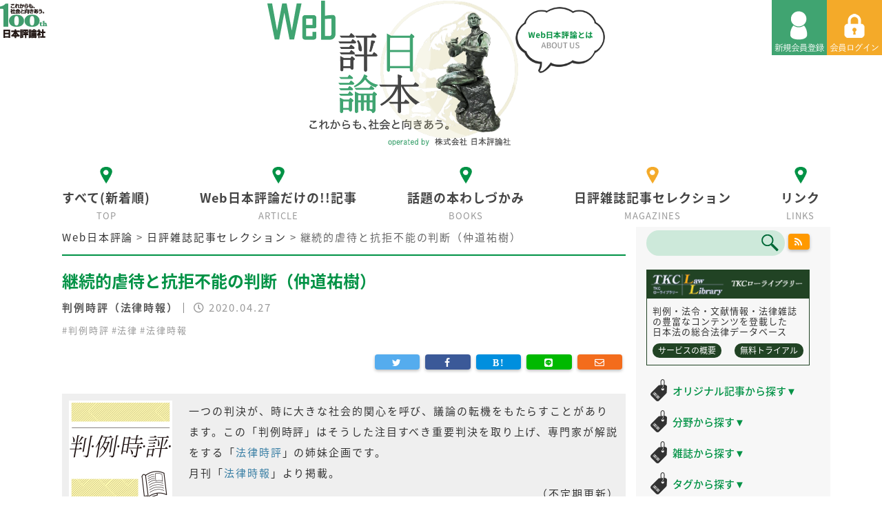

--- FILE ---
content_type: text/html; charset=UTF-8
request_url: https://www.web-nippyo.jp/18709/
body_size: 65739
content:
<!DOCTYPE html>
<html lang="ja"
	prefix="og: http://ogp.me/ns#"  class="ja">
<head>
<meta charset="UTF-8">
<meta name="viewport" content="width=device-width,initial-scale=1.0,minimum-scale=1.0">
<title>継続的虐待と抗拒不能の判断（仲道祐樹） | Web日本評論</title>
<meta name="description" content="これからも社会と向き合う。100th日本評論社" />
<meta name="keywords" content="継続的虐待と抗拒不能の判断（仲道祐樹）,">

<!-- All in One SEO Pack 3.1.1 by Michael Torbert of Semper Fi Web Design[195,237] -->
<link rel="canonical" href="https://www.web-nippyo.jp/18709/" />
<meta property="og:title" content="継続的虐待と抗拒不能の判断（仲道祐樹） | Web日本評論" />
<meta property="og:type" content="article" />
<meta property="og:url" content="https://www.web-nippyo.jp/18709/" />
<meta property="og:image" content="https://www.web-nippyo.jp/wp-content/uploads/2019/01/hanrei_jihyo.png" />
<meta property="og:site_name" content="Web日本評論" />
<meta property="og:description" content="◆この記事は「法律時報」92巻5号（2020年5月号）に掲載されているものです。◆ 名古屋高裁令和2年3月12日判決 1　はじめに 名古屋地裁岡崎支部が、平成31年3月26日に下した準強制性交事件に対する無罪判決（名古屋地岡崎支判平成31年3月26日LEX/DB25562770）は、いわゆるフラワーデモの呼び水となり、社会的なうねりを作り出す一因となった。本件は、当時19歳の被害者Aに対し、平成2" />
<meta property="article:published_time" content="2020-04-27T02:01:11Z" />
<meta property="article:modified_time" content="2020-04-27T02:01:11Z" />
<meta property="og:image:secure_url" content="https://www.web-nippyo.jp/wp-content/uploads/2019/01/hanrei_jihyo.png" />
<meta name="twitter:card" content="summary" />
<meta name="twitter:title" content="継続的虐待と抗拒不能の判断（仲道祐樹） | Web日本評論" />
<meta name="twitter:description" content="◆この記事は「法律時報」92巻5号（2020年5月号）に掲載されているものです。◆ 名古屋高裁令和2年3月12日判決 1　はじめに 名古屋地裁岡崎支部が、平成31年3月26日に下した準強制性交事件に対する無罪判決（名古屋地岡崎支判平成31年3月26日LEX/DB25562770）は、いわゆるフラワーデモの呼び水となり、社会的なうねりを作り出す一因となった。本件は、当時19歳の被害者Aに対し、平成2" />
<meta name="twitter:image" content="https://www.web-nippyo.jp/wp-content/uploads/2019/01/hanrei_jihyo.png" />
<!-- All in One SEO Pack -->
<link rel='dns-prefetch' href='//s.w.org' />
<link rel="alternate" type="application/rss+xml" title="Web日本評論 &raquo; 継続的虐待と抗拒不能の判断（仲道祐樹） のコメントのフィード" href="https://www.web-nippyo.jp/18709/feed/" />
		<script type="text/javascript">
			window._wpemojiSettings = {"baseUrl":"https:\/\/s.w.org\/images\/core\/emoji\/2.4\/72x72\/","ext":".png","svgUrl":"https:\/\/s.w.org\/images\/core\/emoji\/2.4\/svg\/","svgExt":".svg","source":{"concatemoji":"https:\/\/www.web-nippyo.jp\/wp-includes\/js\/wp-emoji-release.min.js?ver=4.9.4"}};
			!function(a,b,c){function d(a,b){var c=String.fromCharCode;l.clearRect(0,0,k.width,k.height),l.fillText(c.apply(this,a),0,0);var d=k.toDataURL();l.clearRect(0,0,k.width,k.height),l.fillText(c.apply(this,b),0,0);var e=k.toDataURL();return d===e}function e(a){var b;if(!l||!l.fillText)return!1;switch(l.textBaseline="top",l.font="600 32px Arial",a){case"flag":return!(b=d([55356,56826,55356,56819],[55356,56826,8203,55356,56819]))&&(b=d([55356,57332,56128,56423,56128,56418,56128,56421,56128,56430,56128,56423,56128,56447],[55356,57332,8203,56128,56423,8203,56128,56418,8203,56128,56421,8203,56128,56430,8203,56128,56423,8203,56128,56447]),!b);case"emoji":return b=d([55357,56692,8205,9792,65039],[55357,56692,8203,9792,65039]),!b}return!1}function f(a){var c=b.createElement("script");c.src=a,c.defer=c.type="text/javascript",b.getElementsByTagName("head")[0].appendChild(c)}var g,h,i,j,k=b.createElement("canvas"),l=k.getContext&&k.getContext("2d");for(j=Array("flag","emoji"),c.supports={everything:!0,everythingExceptFlag:!0},i=0;i<j.length;i++)c.supports[j[i]]=e(j[i]),c.supports.everything=c.supports.everything&&c.supports[j[i]],"flag"!==j[i]&&(c.supports.everythingExceptFlag=c.supports.everythingExceptFlag&&c.supports[j[i]]);c.supports.everythingExceptFlag=c.supports.everythingExceptFlag&&!c.supports.flag,c.DOMReady=!1,c.readyCallback=function(){c.DOMReady=!0},c.supports.everything||(h=function(){c.readyCallback()},b.addEventListener?(b.addEventListener("DOMContentLoaded",h,!1),a.addEventListener("load",h,!1)):(a.attachEvent("onload",h),b.attachEvent("onreadystatechange",function(){"complete"===b.readyState&&c.readyCallback()})),g=c.source||{},g.concatemoji?f(g.concatemoji):g.wpemoji&&g.twemoji&&(f(g.twemoji),f(g.wpemoji)))}(window,document,window._wpemojiSettings);
		</script>
		<style type="text/css">
img.wp-smiley,
img.emoji {
	display: inline !important;
	border: none !important;
	box-shadow: none !important;
	height: 1em !important;
	width: 1em !important;
	margin: 0 .07em !important;
	vertical-align: -0.1em !important;
	background: none !important;
	padding: 0 !important;
}
</style>
<link rel='stylesheet' id='mci-footnotes-css-public-css'  href='https://www.web-nippyo.jp/wp-content/plugins/footnotes/class/../css/public.css?ver=4.9.4' type='text/css' media='all' />
<link rel='stylesheet' id='contact-form-7-css'  href='https://www.web-nippyo.jp/wp-content/plugins/contact-form-7/includes/css/styles.css?ver=5.0.2' type='text/css' media='all' />
<link rel='stylesheet' id='extended_toc-css'  href='https://www.web-nippyo.jp/wp-content/plugins/extended-table-of-contents-with-nextpage-support/style.css?ver=POWER_TOC_VERSION' type='text/css' media='all' />
<link rel='stylesheet' id='swpm.common-css'  href='https://www.web-nippyo.jp/wp-content/plugins/simple-membership/css/swpm.common.css?ver=4.9.4' type='text/css' media='all' />
<link rel='stylesheet' id='wp-pagenavi-css'  href='https://www.web-nippyo.jp/wp-content/plugins/wp-pagenavi/pagenavi-css.css?ver=2.70' type='text/css' media='all' />
<link rel='stylesheet' id='swpm-form-builder-css-css'  href='https://www.web-nippyo.jp/wp-content/plugins/swpm-form-builder/css/swpm-form-builder.css?ver=20140412' type='text/css' media='all' />
<link rel='stylesheet' id='swpm-jqueryui-css-css'  href='https://www.web-nippyo.jp/wp-content/plugins/swpm-form-builder/css/smoothness/jquery-ui-1.10.3.min.css?ver=20131203' type='text/css' media='all' />
<link rel='stylesheet' id='fancybox-css'  href='https://www.web-nippyo.jp/wp-content/plugins/easy-fancybox/fancybox/jquery.fancybox.min.css?ver=1.3.20' type='text/css' media='screen' />
<script type='text/javascript' src='https://www.web-nippyo.jp/wp-includes/js/jquery/jquery.js?ver=1.12.4'></script>
<script type='text/javascript' src='https://www.web-nippyo.jp/wp-includes/js/jquery/jquery-migrate.min.js?ver=1.4.1'></script>
<script type='text/javascript' src='https://www.web-nippyo.jp/wp-content/plugins/footnotes/class/../js/jquery.tools.min.js?ver=4.9.4'></script>
<link rel='https://api.w.org/' href='https://www.web-nippyo.jp/wp-json/' />
<link rel="EditURI" type="application/rsd+xml" title="RSD" href="https://www.web-nippyo.jp/xmlrpc.php?rsd" />
<link rel="wlwmanifest" type="application/wlwmanifest+xml" href="https://www.web-nippyo.jp/wp-includes/wlwmanifest.xml" /> 
<link rel='prev' title='コロナの春（磯部哲）' href='https://www.web-nippyo.jp/18692/' />
<link rel='next' title='こころの科学 2020年5月号 通巻 211号' href='https://www.web-nippyo.jp/18453/' />
<meta name="generator" content="WordPress 4.9.4" />
<link rel='shortlink' href='https://www.web-nippyo.jp/?p=18709' />
<link rel="alternate" type="application/json+oembed" href="https://www.web-nippyo.jp/wp-json/oembed/1.0/embed?url=https%3A%2F%2Fwww.web-nippyo.jp%2F18709%2F" />
<link rel="alternate" type="text/xml+oembed" href="https://www.web-nippyo.jp/wp-json/oembed/1.0/embed?url=https%3A%2F%2Fwww.web-nippyo.jp%2F18709%2F&#038;format=xml" />
<!-- <meta name="swpm" version="4.6.3" /> -->
		<style type="text/css">.recentcomments a{display:inline !important;padding:0 !important;margin:0 !important;}</style>
				<style type="text/css" media="screen">
            .footnote_tooltip { display: none; padding: 12px; font-size: 13px; background-color: #fff7a7; border-width: 1px; border-style: solid; border-color: #cccc99; border-radius: 3px; -webkit-box-shadow: 2px 2px 11px #666666; -moz-box-shadow: 2px 2px 11px #666666; box-shadow: 2px 2px 11px #666666;}        </style>
		<link href="https://maxcdn.bootstrapcdn.com/bootstrap/4.0.0/css/bootstrap.min.css" rel="stylesheet">
<link rel="stylesheet" type="text/css" media="all" href="https://www.web-nippyo.jp/wp-content/themes/nippyo/style.css?202512080820" />
<link rel="stylesheet" type="text/css" media="screen and (max-width: 802px)" href="https://www.web-nippyo.jp/wp-content/themes/nippyo/css/rpd.css?202512080820" />
<link rel="stylesheet" type="text/css" href="https://www.web-nippyo.jp/wp-content/themes/nippyo/css/main.css?202512080820" />
<link href="https://fonts.googleapis.com/earlyaccess/notosansjapanese.css" rel="stylesheet" />
<link href="https://use.fontawesome.com/releases/v5.0.6/css/all.css" rel="stylesheet">
<link rel="stylesheet" type="text/css" href="https://www.web-nippyo.jp/wp-content/themes/nippyo/css/slick.css?202512080820">
<link rel="stylesheet" type="text/css" href="https://www.web-nippyo.jp/wp-content/themes/nippyo/css/slick-theme.css?202512080820">
<link href="https://maxcdn.bootstrapcdn.com/font-awesome/4.7.0/css/font-awesome.min.css" rel="stylesheet">
<link rel="stylesheet" type="text/css" href="https://www.web-nippyo.jp/wp-content/themes/nippyo/css/swpm.css?202512080820" />
<link href="https://www.web-nippyo.jp/wp-content/themes/nippyo/favicon.ico" rel="shortcut icon" />

<!--[if lt IE 9]>
<script src="http://html5shiv.googlecode.com/svn/trunk/html5.js" type="text/javascript"></script>
<![endif]-->
<script type="text/javascript" src="https://ajax.googleapis.com/ajax/libs/jquery/2.1.4/jquery.min.js"></script>
<script type="text/javascript" src="https://www.web-nippyo.jp/wp-content/themes/nippyo/js/scroller.js"></script>
<script type="text/javascript" src="https://www.web-nippyo.jp/wp-content/themes/nippyo/js/slick.js"></script>
<script async src="https://platform.twitter.com/widgets.js" charset="utf-8"></script>

<!-- Global site tag (gtag.js) - Google Analytics -->
<script async src="https://www.googletagmanager.com/gtag/js?id=UA-117662668-1"></script>
<script>
  window.dataLayer = window.dataLayer || [];
  function gtag(){dataLayer.push(arguments);}
  gtag('js', new Date());

  gtag('config', 'UA-117662668-1');
</script>
<!-- Google Adsense -->
<script async src="//pagead2.googlesyndication.com/pagead/js/adsbygoogle.js"></script>
<script>
  (adsbygoogle = window.adsbygoogle || []).push({
    google_ad_client: "ca-pub-5178992965573831",
    enable_page_level_ads: true
  });
</script>



<!-- mathjax外部書き出し -->
<script type="text/javascript" async
  src="https://cdnjs.cloudflare.com/ajax/libs/mathjax/2.7.4/MathJax.js?config=TeX-MML-AM_CHTML">
</script>
<script type="text/x-mathjax-config">
  MathJax.Hub.Config({
    tex2jax: {
      inlineMath: [ ['$','$'], ["\\(","\\)"] ],
      displayMath: [ ['$$','$$'], ["\\[","\\]"] ]
    }
  });
</script>
</head>

<body id="magazines" class="post-template-default single single-post postid-18709 single-format-standard">
<header id="header">
  <div id="description">
    <h1><img src="https://www.web-nippyo.jp/wp-content/themes/nippyo/images/tit_100th.png" alt="これからも、社会と向き合う。100th 日本評論社"></h1>
  </div>
  <div id="headerbutton">
          <a href="https://www.web-nippyo.jp/register"><img src="https://www.web-nippyo.jp/wp-content/themes/nippyo/images/btn_regist.png" alt="新規会員登録"></a>
      <a href="https://www.web-nippyo.jp/login"><img src="https://www.web-nippyo.jp/wp-content/themes/nippyo/images/btn_login.png" id="pc_mypagebutton" alt="会員ログイン"></a>
      </div>
  
  <div class="wrapper">
    <div class="title">
      <div class="logo">
        <div class="btn_about"><a href="https://www.web-nippyo.jp/about"><img src="https://www.web-nippyo.jp/wp-content/themes/nippyo/images/btn_about.png" alt="Web日本評論とは"/></a></div>
        <a href="https://www.web-nippyo.jp/">
        <img src="https://www.web-nippyo.jp/wp-content/themes/nippyo/images/logo/logo.png" alt="WEB日本評論 これからも、社会と向きあう。 株式会社日本評論社"/>
        </a>
      </div>
    </div>
    <nav id="spNavi">
      <a href="#" id="sp_menu_button"><img src="https://www.web-nippyo.jp/wp-content/themes/nippyo/images/btn_menu.png" /></a>
      <ul id="sp_menu">
        <li><a href="https://www.web-nippyo.jp">すべて(新着順)</a></li>
        <li><a href="https://www.web-nippyo.jp/article">Web日本評論だけの!!記事</a></li>
        <li><a href="https://www.web-nippyo.jp/books">話題の本わしづかみ</a></li>
        <li><a href="https://www.web-nippyo.jp/magazines">日評雑誌記事セレクション</a></li>
        <li><a href="https://www.web-nippyo.jp/about">Web日本評論とは</a></li>
        <li><a href="https://www.web-nippyo.jp/links">リンク</a></li>
        <li><a href="https://www.web-nippyo.jp/register">利用規約</a></li>
        <li><a href="https://www.web-nippyo.jp/privacy">個人情報について</a></li>
      </ul>
    </nav><!--/.spNavi-->
  </div>

  <nav id="global_navi">
    <ul class="dropmenu">
      <li class="home top"><a href="https://www.web-nippyo.jp"><img src="https://www.web-nippyo.jp/wp-content/themes/nippyo/images/ico_navi_off.png" alt="すべて" /><span class="tit">すべて(新着順)</span><span class="en">TOP</span></a></li>
      <li class="news article nippyo legal-research mind mathematics law economy electric-chair"><a href="https://www.web-nippyo.jp/article"><img src="https://www.web-nippyo.jp/wp-content/themes/nippyo/images/ico_navi_off.png" alt="Web日本評論だけの!!記事" /><span class="tit">Web日本評論だけの!!記事</span><span class="en">ARTICLE</span></a><p class="fukidashi"><strong>オリジナル記事</strong>を新着順に掲載しています</p></li>
      <li class="books review topic"><a href="https://www.web-nippyo.jp/books"><img src="https://www.web-nippyo.jp/wp-content/themes/nippyo/images/ico_navi_off.png" alt="話題の本わしづかみ" /><span class="tit">話題の本わしづかみ</span><span class="en">BOOKS</span></a><p class="fukidashi">日本評論社のオススメ本の中身が一部見られます</p></li>
      <li class="magazines coffee-break elegant"><a href="https://www.web-nippyo.jp/magazines"><img src="https://www.web-nippyo.jp/wp-content/themes/nippyo/images/ico_navi_off.png" alt="日評雑誌記事セレクション" /><span class="tit">日評雑誌記事セレクション</span><span class="en">MAGAZINES</span></a><p class="fukidashi">日本評論社刊行の雑誌から一部の記事が読めます</p></li>
      <li class="links"><a href="https://www.web-nippyo.jp/links"><img src="https://www.web-nippyo.jp/wp-content/themes/nippyo/images/ico_navi_off.png" alt="リンク" /><span class="tit">リンク</span><span class="en">LINKS</span></a></li>
    </ul>
  </nav><!--/#global_navi-->
</header><!-- /#header -->
<div id="container" class="container wrapper">
  <article class="row">
    <main id="main" class="col-lg-9 col-md-8">
      <div class="breadcrumbs" typeof="BreadcrumbList" vocab="http://schema.org/"><!-- Breadcrumb NavXT 6.0.4 -->
<span property="itemListElement" typeof="ListItem"><a property="item" typeof="WebPage" title="Go to Web日本評論." href="https://www.web-nippyo.jp" class="home"><span property="name">Web日本評論</span></a><meta property="position" content="1"></span> &gt; <span property="itemListElement" typeof="ListItem"><a property="item" typeof="WebPage" title="Go to the 日評雑誌記事セレクション category archives." href="https://www.web-nippyo.jp/magazines/" class="taxonomy category"><span property="name">日評雑誌記事セレクション</span></a><meta property="position" content="2"></span> &gt; <span property="itemListElement" typeof="ListItem"><span property="name">継続的虐待と抗拒不能の判断（仲道祐樹）</span><meta property="position" content="3"></span></div>
      <div class="inner">
        <section id="page-18709">
          <header>
            <h1>継続的虐待と抗拒不能の判断（仲道祐樹）</h1>
          </header>
          <div class="text-gray">
            判例時評（法律時報）｜            <span class="date"><i class="far fa-clock"></i> 2020.04.27</span>
          </div>
          <ul class="tag_list"><li>#<a href="https://www.web-nippyo.jp/tag/judgment-criticism/" rel="tag">判例時評</a></li><li>#<a href="https://www.web-nippyo.jp/tag/law/" rel="tag">法律</a></li><li>#<a href="https://www.web-nippyo.jp/tag/lawlibrary/" rel="tag">法律時報</a></li></ul>
          <div class="button-area">
  <ul>
    <!--メール-->
    <li class="mail">
      <a href="mailto:?subject=%E7%B6%99%E7%B6%9A%E7%9A%84%E8%99%90%E5%BE%85%E3%81%A8%E6%8A%97%E6%8B%92%E4%B8%8D%E8%83%BD%E3%81%AE%E5%88%A4%E6%96%AD%EF%BC%88%E4%BB%B2%E9%81%93%E7%A5%90%E6%A8%B9%EF%BC%89&amp;body=%E7%B6%99%E7%B6%9A%E7%9A%84%E8%99%90%E5%BE%85%E3%81%A8%E6%8A%97%E6%8B%92%E4%B8%8D%E8%83%BD%E3%81%AE%E5%88%A4%E6%96%AD%EF%BC%88%E4%BB%B2%E9%81%93%E7%A5%90%E6%A8%B9%EF%BC%89%0D%0Ahttps%3A%2F%2Fwww.web-nippyo.jp%2F18709%2F" target="_blank" title="メールを送る"">
        <i class="far fa-envelope"></i>
      </a>
    </li>
    <!--line-->
    <li class="line">
      <a href="http://line.naver.jp/R/msg/text/?継続的虐待と抗拒不能の判断（仲道祐樹）%0D%0Ahttps://www.web-nippyo.jp/18709/" target="_blank" title="line">
        <i class="fab fa-line"></i>
      </a>
    </li>
    <!--Google+-->
    <!--はてなブックマーク-->
    <li class="hatena">
      <a href="http://b.hatena.ne.jp/add?mode=confirm&amp;url=https%3A%2F%2Fwww.web-nippyo.jp%2F18709%2F&amp;title=%E7%B6%99%E7%B6%9A%E7%9A%84%E8%99%90%E5%BE%85%E3%81%A8%E6%8A%97%E6%8B%92%E4%B8%8D%E8%83%BD%E3%81%AE%E5%88%A4%E6%96%AD%EF%BC%88%E4%BB%B2%E9%81%93%E7%A5%90%E6%A8%B9%EF%BC%89" target="_blank" title="はてなブックマークに追加">
        <i class="fa fa-hatena"></i>
      </a>
    </li>
    <!--FaceBook-->
    <li class="facebook">
      <a href="https://www.facebook.com/sharer.php?src=bm&u=https%3A%2F%2Fwww.web-nippyo.jp%2F18709%2F&t=%E7%B6%99%E7%B6%9A%E7%9A%84%E8%99%90%E5%BE%85%E3%81%A8%E6%8A%97%E6%8B%92%E4%B8%8D%E8%83%BD%E3%81%AE%E5%88%A4%E6%96%AD%EF%BC%88%E4%BB%B2%E9%81%93%E7%A5%90%E6%A8%B9%EF%BC%89" target="_blank" title="Facebookで共有">
        <i class="fa fa-facebook" aria-hidden="true"></i>
      </a>
    </li>
    <!--Twitter-->
    <li class="twitter">
      <a href="https://twitter.com/intent/tweet?text=%E7%B6%99%E7%B6%9A%E7%9A%84%E8%99%90%E5%BE%85%E3%81%A8%E6%8A%97%E6%8B%92%E4%B8%8D%E8%83%BD%E3%81%AE%E5%88%A4%E6%96%AD%EF%BC%88%E4%BB%B2%E9%81%93%E7%A5%90%E6%A8%B9%EF%BC%89&amp;url=https%3A%2F%2Fwww.web-nippyo.jp%2F18709%2F" target="_blank" title="Twitterで共有">
        <i class="fa fa-twitter"></i>
      </a>
    </li>
  </ul>
</div>

                  
  <!-- ディスクリプション -->
        <div class="description"><img class="alignleft wp-image-11752 size-full" src="https://www.web-nippyo.jp/wp-content/uploads/2019/01/hanrei_jihyo.png" alt="" width="150" height="150" />一つの判決が、時に大きな社会的関心を呼び、議論の転機をもたらすことがあります。この「判例時評」はそうした注目すべき重要判決を取り上げ、専門家が解説をする「<a href="https://www.web-nippyo.jp/tag/legal-review/">法律時評</a>」の姉妹企画です。<br />
月刊「<a href="https://www.nippyo.co.jp/shop/magazines/latest/1.html">法律時報</a>」より掲載。<br />
<p style="text-align: right;">（不定期更新）</p></div>
    
    <!-- 目次 -->
                
  <!-- 新・判例解説Watch -->
      
  <!-- 雑誌「特集」ヘッドライン -->
  
                  <p>◆この記事は<a href="https://www.nippyo.co.jp/shop/magazine/8275.html">「法律時報」92巻5号</a>（2020年5月号）に掲載されているものです。◆</p>
<blockquote><p>名古屋高裁令和2年3月12日判決</p></blockquote>
<h2><span id="1　はじめに">1　はじめに</span></h2>
<div id="attachment_18697" style="max-width: 210px" class="wp-caption alignleft"><a href="https://www.nippyo.co.jp/shop/magazine/8275.html"><img class="wp-image-18697" src="https://www.web-nippyo.jp/wp-content/uploads/2020/04/08275-213x300.jpg" alt="" width="200" height="282" srcset="https://www.web-nippyo.jp/wp-content/uploads/2020/04/08275-213x300.jpg 213w, https://www.web-nippyo.jp/wp-content/uploads/2020/04/08275-142x200.jpg 142w, https://www.web-nippyo.jp/wp-content/uploads/2020/04/08275.jpg 670w" sizes="(max-width: 200px) 100vw, 200px" /></a><p class="wp-caption-text">2020年5月号（税込 2,200円）</p></div>
<p>名古屋地裁岡崎支部が、平成31年3月26日に下した準強制性交事件に対する無罪判決（名古屋地岡崎支判平成31年3月26日LEX/DB25562770）は、いわゆるフラワーデモの呼び水となり、社会的なうねりを作り出す一因となった。本件は、当時19歳の被害者Aに対し、平成29年8月および9月の2度にわたり性交をしたとの公訴事実に関するものであり、幼少期からの虐待および思春期になって以降の性的虐待を背景としたものであった。</p>
<p>家庭内における継続的な虐待の問題は、平成29年の刑法改正による監護者性交等罪（179条）の立法事実の1つであった。そこでは、実親等の監護者からの性的虐待が幼少期から継続的に行われている事案では、個別の性行為だけをとらえると、抗拒不能とは言えない事案が存在することが確認されている（法制審議会刑事法（性犯罪関係）部会第3回会議議事録参照）。</p>
<p>しかし、監護者性交等罪は、18歳未満の者を客体とするものとして設計された。本件は、継続的な虐待を背景とした事案でありながら、被害者が19歳の時の性交を対象とするがゆえに、監護者性交罪の適用ができない事案であった。虐待が18歳以降にも継続していた場合に、それ以降の行為をどのように処罰するかが問題となる。</p>
<p>第一審判決のおよそ1年後の令和2年3月12日、注目の集まる中、控訴審である名古屋高裁が下したのは逆転での有罪判決（懲役10年）であった。本稿では、第一審判決と控訴審判決とを比較し、何が結論の差につながったのかについて若干のコメントをする。</p>
<p><span id="more-18709"></span></p>
<h2><span id="2　第一審判決">2　第一審判決</span></h2>
<p>第一審は、本件の背景に、Aが小学生の頃に始まった身体的虐待およびAが中学2年生の頃に始まり高校卒業後も継続していた性的虐待があったことを指摘し、Aの同意を否定しつつも、抗拒不能とするには合理的な疑いが残るとして、準強制性交罪の成立を否定した。</p>
<p>第一審の示した抗拒不能要件の理解は、「行為者と相手方との関係性や性交の際の状況等を総合的に考慮し、相手方において、性交を拒否するなど、性交を承諾・認容する以外の行為を期待することが著しく困難な心理状態にあると認められる場合を指す」とするものである。</p>
<p>第一審の抗拒不能解釈自体は、抗拒不能の解釈についての最高裁判例が存在しない中で、177条の暴行脅迫要件に関する最判昭和24年5月10日刑集3巻6号711頁、最判昭和33年6月6日集刑126号171頁とのバランスを考慮したものであり、従来の裁判例や学説とも軌を一にする。控訴審もこの点は是認する。</p>
<p>第一審はしかし、継続的な虐待があったことや、被告人がAを精神的支配下に置いていたことを認定しつつも、a）8月の性交の前日までの期間に被告人からの性交要求を拒否して受けた暴行は、頻度や態様の点からも、実父との性交を「受忍し続けざるを得ないほどの極度の恐怖心を抱かせるような強度の暴行とはいえない」、b）両親の反対を押し切って大学入学を決め、また月8万円前後のアルバイト収入があり一人暮らしを検討しているなど、「日常生活全般において、Aが監護権者である被告人の意向に逆らうことが全くできない状態であったとまでは認め難い」との評価から「被告人がAの人格を完全に支配し、Aが被告人に服従・盲従せざるを得ないような強い支配従属関係にあったとまでは認め難い」との評価を導き、もって抗拒不能の状態に至っているとはいえないとし、被告人に無罪を言い渡した。</p>
<p>控訴審は、この推論を批判したのである。</p>
<h2><span id="3　控訴審判決">3　控訴審判決</span></h2>
<p>控訴審判決は、第一審判決の先の判示部分につき、次のように論難する。</p>
<p>「〔原判決は〕当初は『……性交を承諾・認容する以外の行為を期待することが著しく困難な心理状態』としながら、最終的には『逆らうことが全くできない状態』あるいは『人格を完全に支配』さらには『服従・盲従せざるを得ないような強い支配従属関係』といった、当初設定した抗拒不能の成立範囲に比べてより厳しい成立範囲を要求しているが、成立範囲をそのように変えた理由について原判決は何ら言及して」おらず、「抗拒不能概念の法解釈に関し一貫性に欠ける」と。</p>
<p>その上で、原判決の認定を前提にすれば、Aが抗拒不能状態にあったことは優に推認されるとし、さらに、原判決が抗拒不能との評価を阻む事情とした各事実（上記a）b）のほか、被告人との性交を回避した経験、性交を回避するための策のためらい）についても、抗拒不能状態を否定する事情たりえないとした。</p>
<p>さらに控訴審判決は、「原判決は、本件行為が、父親が実の子に対し継続的に行った性的虐待の一環であるという実態を十分に評価していないといわざるを得ない」と強く批判する。本判決は、継続的虐待が行われる環境下で、かつ親の監督下で生活する子供の場合、子供は家から簡単には逃げ出せないため、親から繰り返し性的虐待を受けると無力感を持ち、性的要求に対し抵抗しなくなる傾向があり、また、家庭内において虐待があるからといって、当該家庭の日常生活全てにわたり虐待が行われているわけではなく、普通一般の親子関係が営まれることは何ら不思議ではないという鑑定人の評価に基づき、第一審における無罪の結論は「本件事案の実態を十分に理解しなかった結果」であるとした。</p>
<h2><span id="4　継続的虐待という文脈の考慮">4　継続的虐待という文脈の考慮</span></h2>
<p>第一審に対する控訴審の批判は、継続的虐待であるという本件の特殊性を考慮しなかった点に向けられている。これは、学説から批判が向けられた点でもある。しかし、第一審も、継続的な虐待の存在自体は認めている。したがって、第一審判決が批判されているのは、継続的虐待が背景にあることを認定したにもかかわらず、これを適切に評価に組み込まなかったからだということになる。</p>
<p>では、ここでいう「適切に評価に組み込まなかった」とは何を意味するのであろうか。おそらくそれは、本件の様々な事情は、継続的虐待関係という文脈において理解されるべきであるにもかかわらず、第一審はそこから切り離して評価をした、という意味となろう。</p>
<p>例えば、暴行の頻度が減り、態様も執拗ではなくなっていたという事情を、第一審は、抗拒不能を否定する事情としている。しかし、これを控訴審のように継続的虐待という文脈においてとらえ直すと、虐待により被害者の抵抗意欲が薄くなっており、強度の暴行を用いる必要がなかったと解釈され、抗拒不能を基礎づける事情となる。このように、行為の文脈をどのように設定するかによって、人の態度の意味は変わりうる。</p>
<p>継続的虐待の存在により、犯行当時の様々な態度の意味が変わってしまうことを印象的に示す判例がイギリスにある。CvR事件（[2012] EWCA Crim 2034）は、被告人Cが養女であるNに対し、Nが5歳から25歳までの約20年間にわたり継続的に性的虐待を加えていた事案に関するものである。本件では、Cが撮影したNの裸の写真や、口腔性交のシーンを写したビデオが証拠として提出されており、そこに写し出されたNの様子は、Cとの性的行為を望んでいる様に見えるものであった。ここからCは、Nが（イギリスの性的同意可能年齢である）16歳になった後については、Nの同意があるとして争った。</p>
<p>しかし、第一審の有罪判決に対するCの控訴を受けた控訴院は、次のように述べて、控訴を棄却した。被害者の幼少期の虐待「は、被害者が成長した後で与えた見かけ上の同意を検証し評価する文脈を提供する。……〔子ども時代に始まる虐待〕が被告人による被害者への支配と管理に影響、反映した、との心証を陪審が得たならば、被害者〔の〕見かけ上の同意……は、真に見かけ上のものであって、現実のものではな〔い〕と結論づけることは妨げられない」とした（同じような判断は、アメリカ・アイオワ州最高裁判所の判例（State v. Meyers, 799 N.W.2d 132（Iowa 2011）にも見受けられる）。</p>
<p>CvR事件は、写真や映像に写った被害者の態度だけを見れば、被害者は同意していたとの評価に到達しうる事案であった。しかし、被告人が継続的に被害者に性的虐待を行っており、被害者自身も逆らえば何をされるかわからないと考えていた中で撮られた写真であるという文脈は、「被害者は同意していた」との解釈に至ることを許さないであろう。このように、人の態度は、置かれた文脈によってその様相を変えるのである。</p>
<p>以上のように、控訴審と第一審とは、継続的虐待という文脈のもとで事実を評価したかによって結論を異にしたといえる。</p>
<h2><span id="5　要件解釈と事実をつなぐ中間的枠組み">5　要件解釈と事実をつなぐ中間的枠組み</span></h2>
<p>しかし、第一審判決が、「継続的虐待」という文脈を考慮しなかったのには、裁判官個人の感覚に帰すことのできない要因があると思われる。これが第一審と控訴審の結論をわけた第2のポイントであり、第一審判決が、「強い支配従属関係」という限定的基準を持ち出した点に関わる。</p>
<p>第一審判決を事実認定の観点から見ると、次のように整理できる。まず抗拒不能を、「性交を承諾・認容する以外の行為を期待することが著しく困難な心理状態にあると認められる場合」と解釈する。次に、継続的虐待の事案においては、「著しく困難な心理状態」が、「強い支配従属関係」の存在をもって認められるとの置き換えを行う。そして本件各事情からは「強い支配従属関係」は認められないと評価し、これをもって抗拒不能には該当しないというのがこれである。</p>
<p>「著しく困難な心理状態」は、「著しい」と「困難」という評価を含んでいることから、裁判所は、「著しく困難である」という評価に向けて間接事実を積み上げていくことになる。しかし、事実から評価に至るためには、前提として、評価にジャンプしうる一定の事実に到達する必要がある。第一審判決が、強い支配従属関係を要求した背景には、「著しく困難」との評価に至りうる事実は何かを検討し、強い支配従属関係をその事実として措定し、これが間接事実から推認できれば、そこから「著しく困難」との評価に到達できると考えたからではないだろうか（もっとも「強い」「支配従属関係」自体が評価を含んでいるのだが）。</p>
<p>控訴審判決は出発点となる抗拒不能の解釈を第一審と共有しつつ、事実認定の筋において第一審判決と発想を異にする。控訴審判決は、1継続的虐待があったという事実と、2親からの継続的な性的虐待の被害者は、無力感を持ち、性的要求に対し抵抗しなくなる傾向があるという実証的な経験則を組み合わせた上で、3他の選択が可能であったことをうかがわせる事情（性交回避の試みなど）によって推認が阻まれるかを検討する形で「著しく困難」であったかの判断を行っていると推測される。この枠組みでは、1と2が「著しく困難」を認める方向に作用し、3はその推認を阻むかという観点から検討されることになる（学費や生活費による被告人への経済的負い目という事情は、抵抗困難性を強める事情と位置づけられる）。</p>
<p>この枠組みの違いは、継続的虐待の位置づけに影響を与える。第一審のように「強い支配従属関係」という中間的事実を措定すると、継続的虐待の存在は、「強い支配従属関係」を推認する間接事実の1つに過ぎなくなり、その推認力が相対化される。継続的虐待を適切に評価していないとの第一審判決への批判は、この枠組みが前提にある限り不可避である。これに対して、控訴審の枠組みは、継続的虐待は、「著しく困難」を第一次的に基礎づける事情として、前者の枠組みよりも大きな重要性が認められることになる。</p>
<p>第一審と控訴審の判断の違いは、法の解釈と、評価的要素への事実のあてはめをつなぐ中間的枠組みの相違に由来するのではないだろうか。そうだとすれば、第一審の「文脈無視」は、第一審の裁判体を構成した裁判官の感覚のみに帰されるべきものではなく、刑法学にもその責任の一端がある。刑法学がこれまで行ってきた作業は、条文の文言についての解釈を示す点に集中していた。しかしその解釈には、「著しい」や「○○な程度の」という評価文言が含まれることが少なくない。その結果、個別の事案について、どのような事実があれば、その評価へとジャンプしてよいのかに関する中間部分の枠組みを欠いている。このような枠組みがない中で第一審の裁判官の判断をただ論難するだけでは、同様の問題が生じかねない。刑法学の側からそのような中間理論を提示していくことの必要性を、本件は示しているのである。</p>
<p style="text-align: right;">（なかみち・ゆうき　早稲田大学教授）</p>
<p style="text-align: center;">「判例時評」を<a href="https://www.web-nippyo.jp/tag/judgment-criticism/">すべて見る</a></p>
<p style="text-align: center;">「法律時報」の記事を<a href="https://www.web-nippyo.jp/tag/lawlibrary/">すべて見る</a></p>
<hr />
<p><a href="https://www.nippyo.co.jp/shop/magazine/8275.html"><img class="alignleft wp-image-18697" src="https://www.web-nippyo.jp/wp-content/uploads/2020/04/08275-213x300.jpg" alt="" width="150" height="212" srcset="https://www.web-nippyo.jp/wp-content/uploads/2020/04/08275-213x300.jpg 213w, https://www.web-nippyo.jp/wp-content/uploads/2020/04/08275-142x200.jpg 142w, https://www.web-nippyo.jp/wp-content/uploads/2020/04/08275.jpg 670w" sizes="(max-width: 150px) 100vw, 150px" /></a></p>
<p>本記事掲載の号を読むには<br />
・<a href="https://www.nippyo.co.jp/shop/magazine/8275.html">雑誌購入ページへ</a><br />
・<a href="https://www.tkc.jp/law/lawlibrary">TKCローライブラリーへ</a>（PDFを提供しています。次号刊行後掲載）</p>
<p>&nbsp;</p>
<p>&nbsp;</p>
    

  <!-- 著者 -->
            <ul class="tag_list"><li>#<a href="https://www.web-nippyo.jp/tag/judgment-criticism/" rel="tag">判例時評</a></li><li>#<a href="https://www.web-nippyo.jp/tag/law/" rel="tag">法律</a></li><li>#<a href="https://www.web-nippyo.jp/tag/lawlibrary/" rel="tag">法律時報</a></li></ul>          <div class="button-area">
  <ul>
    <!--メール-->
    <li class="mail">
      <a href="mailto:?subject=%E7%B6%99%E7%B6%9A%E7%9A%84%E8%99%90%E5%BE%85%E3%81%A8%E6%8A%97%E6%8B%92%E4%B8%8D%E8%83%BD%E3%81%AE%E5%88%A4%E6%96%AD%EF%BC%88%E4%BB%B2%E9%81%93%E7%A5%90%E6%A8%B9%EF%BC%89&amp;body=%E7%B6%99%E7%B6%9A%E7%9A%84%E8%99%90%E5%BE%85%E3%81%A8%E6%8A%97%E6%8B%92%E4%B8%8D%E8%83%BD%E3%81%AE%E5%88%A4%E6%96%AD%EF%BC%88%E4%BB%B2%E9%81%93%E7%A5%90%E6%A8%B9%EF%BC%89%0D%0Ahttps%3A%2F%2Fwww.web-nippyo.jp%2F18709%2F" target="_blank" title="メールを送る"">
        <i class="far fa-envelope"></i>
      </a>
    </li>
    <!--line-->
    <li class="line">
      <a href="http://line.naver.jp/R/msg/text/?継続的虐待と抗拒不能の判断（仲道祐樹）%0D%0Ahttps://www.web-nippyo.jp/18709/" target="_blank" title="line">
        <i class="fab fa-line"></i>
      </a>
    </li>
    <!--Google+-->
    <!--はてなブックマーク-->
    <li class="hatena">
      <a href="http://b.hatena.ne.jp/add?mode=confirm&amp;url=https%3A%2F%2Fwww.web-nippyo.jp%2F18709%2F&amp;title=%E7%B6%99%E7%B6%9A%E7%9A%84%E8%99%90%E5%BE%85%E3%81%A8%E6%8A%97%E6%8B%92%E4%B8%8D%E8%83%BD%E3%81%AE%E5%88%A4%E6%96%AD%EF%BC%88%E4%BB%B2%E9%81%93%E7%A5%90%E6%A8%B9%EF%BC%89" target="_blank" title="はてなブックマークに追加">
        <i class="fa fa-hatena"></i>
      </a>
    </li>
    <!--FaceBook-->
    <li class="facebook">
      <a href="https://www.facebook.com/sharer.php?src=bm&u=https%3A%2F%2Fwww.web-nippyo.jp%2F18709%2F&t=%E7%B6%99%E7%B6%9A%E7%9A%84%E8%99%90%E5%BE%85%E3%81%A8%E6%8A%97%E6%8B%92%E4%B8%8D%E8%83%BD%E3%81%AE%E5%88%A4%E6%96%AD%EF%BC%88%E4%BB%B2%E9%81%93%E7%A5%90%E6%A8%B9%EF%BC%89" target="_blank" title="Facebookで共有">
        <i class="fa fa-facebook" aria-hidden="true"></i>
      </a>
    </li>
    <!--Twitter-->
    <li class="twitter">
      <a href="https://twitter.com/intent/tweet?text=%E7%B6%99%E7%B6%9A%E7%9A%84%E8%99%90%E5%BE%85%E3%81%A8%E6%8A%97%E6%8B%92%E4%B8%8D%E8%83%BD%E3%81%AE%E5%88%A4%E6%96%AD%EF%BC%88%E4%BB%B2%E9%81%93%E7%A5%90%E6%A8%B9%EF%BC%89&amp;url=https%3A%2F%2Fwww.web-nippyo.jp%2F18709%2F" target="_blank" title="Twitterで共有">
        <i class="fa fa-twitter"></i>
      </a>
    </li>
  </ul>
</div>
           

          <footer class="entry-footer">
                      </footer>

        </section>
      </div>
    </main><!-- /#main -->

    <aside id="side" class="col-lg-3 col-md-4">

    <div class="d-flex">
        <div style="width: 85%;">
            
  <form role="search" method="get" id="searchform" action="/" >
    <input type="text" value="" name="s" class="s" />
    <input type="submit" class="searchsubmit" value="" />
  </form>
        </div>

        <div class="button-area pl-1 mb-0" style="width: 15%;" >
            <ul>
                <!--RSS Feed-->
                <li class="rss" style="float:none;width:100%;margin-top:10px;">
                    <a href="https://www.web-nippyo.jp/feed/" target="_blank" title="Rss" style="background-color: #FF9900;border-radius: 4px">
                        <i class="fa fa-rss"></i>
                    </a>
                </li>
            </ul>
        </div>
    </div>
  <div class="tkc_block">
    <div class="tit"><a href="http://www.tkc.jp/law/lawlibrary" target="_blank"><img src="https://www.web-nippyo.jp/wp-content/themes/nippyo/images/bg_tkc.png" alt="TKCライブラリー"></a></div>
    <div class="tkc_block_txt">
      <p>判例・法令・文献情報・法律雑誌の豊富なコンテンツを登載した<br class="pc">日本法の総合法律データベース</p>
      <div class="flex">
        <a href="http://www.tkc.jp/law/lawlibrary/outline/" target="_blank">サービスの概要</a>
        <a href="http://www.tkc.jp/law/lawlibrary/trial/" target="_blank">無料トライアル</a>
      </div>
    </div>
  </div>

    <h2 class="ico_01 ico_tag"><a href="javascript:void(0)" id="sidebar-toggle-original" class="sidebar-toggle">オリジナル記事から探す<span class="icon">▼</span></a></h2>
<div id="sidebar-toggle-original-content" class="sidebar-toggle-content">
    <strong><a href="https://www.web-nippyo.jp/original-search">すべて</a></strong><br>
    
    <a href="https://www.web-nippyo.jp/tag/ひまわり先生">伊藤真のひまわり先生（伊藤真）</a><br>
    <a href="https://www.web-nippyo.jp/tag/大学図書館">すごい！大学の図書館、博物館</a><br>
    <a href="https://www.web-nippyo.jp/tag/ただいま調査中！家庭裁判所事件案内">ただいま調査中！　家庭裁判所事件案内（高島聡子）</a><br>
    <a href="https://www.web-nippyo.jp/tag/竪琴にロバ">竪琴にロバ：ラテン語格言のお話（野津寛）</a><br>
    <a href="https://www.web-nippyo.jp/tag/地球惑星科学の地平を求めて">地球惑星科学の地平を求めて（半揚稔雄）</a><br>
    <a href="https://www.web-nippyo.jp/tag/ヒトの性の生物学">ヒトの性の生物学（麻生一枝）</a><br>
    <a href="https://www.web-nippyo.jp/tag/プロ精神科医あるあるノート">プロ精神科医あるあるノート（兼本浩祐）</a><br>
    <a href="https://www.web-nippyo.jp/tag/弁護士x研究論文">弁護士が推す！　実務に役立つ研究論文</a><br>
    <a href="https://www.web-nippyo.jp/tag/民事弁護スキルアップ講座">民事弁護スキルアップ講座（中村真）</a><br>
    <a href="https://www.web-nippyo.jp/tag/目次からみる「日本評論」と時代">目次からみる「日本評論」と時代</a><br>
    <a href="https://www.web-nippyo.jp/tag/心に残る裁判例">私の心に残る裁判例</a><br>
</div>

<h2 class="ico_01 ico_tag"><a href="javascript:void(0)" id="sidebar-toggle-field" class="sidebar-toggle">分野から探す<span class="icon">▼</span></a></h2>
<div id="sidebar-toggle-field-content" class="sidebar-toggle-content">
    <strong><a href="https://www.web-nippyo.jp/field-search">すべて</a></strong><br>
    <a href="https://www.web-nippyo.jp/tag/law">法律</a><br>
    <a href="https://www.web-nippyo.jp/tag/politics">政治</a><br>
    <a href="https://www.web-nippyo.jp/tag/economy">経済</a><br>
    <a href="https://www.web-nippyo.jp/tag/society">社会</a><br>
    <a href="https://www.web-nippyo.jp/tag/culture">文化</a><br>
    <a href="https://www.web-nippyo.jp/tag/history">歴史</a><br>
    <a href="https://www.web-nippyo.jp/tag/medical-science">医学</a><br>
    <a href="https://www.web-nippyo.jp/tag/welfare">福祉</a><br>
    <a href="https://www.web-nippyo.jp/tag/mind">心理</a><br>
    <a href="https://www.web-nippyo.jp/tag/mathematics">数学</a><br>
    <a href="https://www.web-nippyo.jp/tag/science">科学</a><br>
</div>

<h2 class="ico_01 ico_tag"><a href="javascript:void(0)" id="sidebar-toggle-book" class="sidebar-toggle">雑誌から探す<span class="icon">▼</span></a></h2>
<div id="sidebar-toggle-book-content" class="sidebar-toggle-content">
    <strong><a href="https://www.web-nippyo.jp/book-search">すべて</a></strong><br>
    <a href="https://www.web-nippyo.jp/tag/lawlibrary">法律時報</a><br>
    <a href="https://www.web-nippyo.jp/tag/law-semi">法学セミナー</a><br>
    <a href="https://www.web-nippyo.jp/tag/trans-semi">経済セミナー</a><br>
    <a href="https://www.web-nippyo.jp/tag/several-semi">数学セミナー</a><br>
    <a href="https://www.web-nippyo.jp/tag/heart">こころの科学</a><br>
    <a href=""></a><br>
</div>

<h2 class="ico_01 ico_tag"><a href="javascript:void(0)" id="sidebar-toggle-tag" class="sidebar-toggle">タグから探す<span class="icon">▼</span></a></h2>
<div id="sidebar-toggle-tag-content" class="sidebar-toggle-content">
    <strong><a href="https://www.web-nippyo.jp/tag">すべて</a></strong><br>
    <a href="https://www.web-nippyo.jp/tag/law/">法律 (812)</a><br><a href="https://www.web-nippyo.jp/tag/medical-science/">医学 (263)</a><br><a href="https://www.web-nippyo.jp/tag/mind/">心理 (259)</a><br><a href="https://www.web-nippyo.jp/tag/mathematics/">数学 (203)</a><br><a href="https://www.web-nippyo.jp/tag/economy/">経済 (198)</a><br><a href="https://www.web-nippyo.jp/tag/%e4%b8%80%e5%86%8a%e6%95%a3%e7%ad%96/">一冊散策 (193)</a><br><a href="https://www.web-nippyo.jp/tag/society/">社会 (177)</a><br><a href="https://www.web-nippyo.jp/tag/trans-semi/">経済セミナー (137)</a><br><a href="https://www.web-nippyo.jp/tag/law-semi/">法学セミナー (130)</a><br><a href="https://www.web-nippyo.jp/tag/history/">歴史 (128)</a><br><a href="https://www.web-nippyo.jp/tag/lawlibrary/">法律時報 (111)</a><br><a href="https://www.web-nippyo.jp/tag/politics/">政治 (103)</a><br><a href="https://www.web-nippyo.jp/tag/%e5%bf%83%e3%81%ab%e6%ae%8b%e3%82%8b%e8%a3%81%e5%88%a4%e4%be%8b/">心に残る裁判例 (92)</a><br><a href="https://www.web-nippyo.jp/tag/%e5%88%a4%e4%be%8b%e6%99%82%e5%a0%b1%e7%a4%be/">判例時報社 (92)</a><br><a href="https://www.web-nippyo.jp/tag/several-semi/">数学セミナー (91)</a><br></div>

  <h2 class="ico_01"><a href="https://www.web-nippyo.jp/release">本・雑誌 新刊</a></h2>
  <ul class="clear">
    
    <li><a href="https://www.web-nippyo.jp/release"><span class="date" ><i class="far fa-clock"></i> 2025.12.1</span><br><span class="title">【新刊】『憲法［第８版］』他1冊、本日12月1日発売！</span></a></li>
      </ul>

  <h2 class="ico_02"><a href="https://www.web-nippyo.jp/digital">電子書籍・デジタルコンテンツ 新着</a></h2>
  <ul class="clear">
    
    <li><a href="https://www.web-nippyo.jp/digital"><span class="date" ><i class="far fa-clock"></i> 2025.12.5</span><br><span class="title">【電子書籍新刊】『カップルセラピーの教科書』（上）（下）（上下版）、本日12月5日より配信開始！</span></a></li>
      </ul>

<div class="banner_area">            <a href="https://www.itojuku.co.jp/index.html?nweb_bnr" target="_blank"><img src="https://www.web-nippyo.jp/wp-content/uploads/2018/09/itojuku_bnr-1.jpg" alt="伊藤塾"></a>            <a href="https://hanreijiho-dl.jp/magazine/top" target="_blank"><img src="https://www.web-nippyo.jp/wp-content/uploads/2023/07/hanji_digital.png" alt="判例時報"></a>            <a href="https://www.keiben-oasis.com/" target="_blank"><img src="https://www.web-nippyo.jp/wp-content/uploads/2019/03/OASIS_Banner_web-nippyo.png" alt="刑事弁護OASIS"></a>            <a href="http://www.seibundou.jp/" target="_blank"><img src="https://www.web-nippyo.jp/wp-content/uploads/2019/03/seibundou_banner2.png" alt="精文堂印刷"></a></div>
<!--
  <div class="blog_block">
    <h2><a href="https://www.web-nippyo.jp/blog"><img src="https://www.web-nippyo.jp/wp-content/themes/nippyo/images/tit_blog.png" alt="blog.きょうの中のひと"></a></h2>
    <ul class="clear">
          </ul>
  </div>
-->


  <h2 class="tit_watch"><a href="https://www.web-nippyo.jp/lawlibrary"><img src="https://www.web-nippyo.jp/wp-content/themes/nippyo/images/tit_watch.png" alt="判例ウォッチ"></a></h2>
  <ul class="clear">
    
    <li><a href="https://www.web-nippyo.jp/lawlibrary"><span class="date" ><i class="far fa-clock"></i> 2025.12.6</span><br><span class="title">2025.12.05 倒産法 No.81</span></a></li>
      </ul>

  <h2 class="ico_03"><a href="https://www.web-nippyo.jp/headline">雑誌「特集」ヘッドライン</a></h2>
  <ul class="clear">
    
    <li>
      <a href="https://www.web-nippyo.jp/headline">
        <span class="date" ><i class="far fa-clock"></i> 2025.12.7</span><br><span class="title">こころの科学 2026年1月号 通巻 245号</span>
      </a>
    </li>
      </ul>

<div class="banner_area">            <a href="https://www.nippyo.co.jp/" target="_blank"><img src="https://www.web-nippyo.jp/wp-content/uploads/2018/09/bnr_nihonhyoronsha.png" alt="日本評論社"></a>            <a href="https://www.nippyo-archives.jp/" target="_blank"><img src="https://www.web-nippyo.jp/wp-content/uploads/2018/09/bnr_archives.png" alt="日評アーカイブス"></a>            <a href="https://www.nippyo.co.jp/sns/" target="_blank"><img src="https://www.web-nippyo.jp/wp-content/uploads/2018/09/bnr_sns.png" alt="日本評論社のSNS"></a></div>  <a class="twitter-timeline" data-width="240" data-height="500" href="https://twitter.com/Nippyo_Dj?ref_src=twsrc%5Etfw">Tweets by Nippyo_Dj</a>
</aside>
  </article>
</div>
<footer>
    <p id="page-top"><a href="#top"><img src="https://www.web-nippyo.jp/wp-content/themes/nippyo/images/pagetop.png" alt="ページトップ"></a></p>
    <div id="footer">
        <div class="wrapper">
            <div class="footer_flex">
                <a href="https://www.nippyo.co.jp/" target="_blank"><img src="https://www.web-nippyo.jp/wp-content/themes/nippyo/images/footer_logo.png" alt="日本評論社"></a>
                <div class="footer_right">
                    <div class="tit">［分野一覧］</div>
                    <ul>
                        <li><a href="https://www.web-nippyo.jp/tag/law">・法律</a></li>
                        <li><a href="https://www.web-nippyo.jp/tag/politics">・政治</a></li>
                        <li><a href="https://www.web-nippyo.jp/tag/economy">・経済</a></li>
                        <li><a href="https://www.web-nippyo.jp/tag/society">・社会</a></li>
                        <li><a href="https://www.web-nippyo.jp/tag/culture">・文化</a></li>
                        <li><a href="https://www.web-nippyo.jp/tag/history">・歴史</a></li>
                    </ul>
                    <ul>
                        <li><a href="https://www.web-nippyo.jp/tag/medical-science">・医学</a></li>
                        <li><a href="https://www.web-nippyo.jp/tag/welfare">・福祉</a></li>
                        <li><a href="https://www.web-nippyo.jp/tag/mind">・心理</a></li>
                        <li><a href="https://www.web-nippyo.jp/tag/mathematics">・数学</a></li>
                        <li><a href="https://www.web-nippyo.jp/tag/science">・科学</a></li>
                    </ul>
                </div>
            </div>

            <ul class="footer_navi_01">
                <li><a href="https://www.web-nippyo.jp">> すべて</a></li>
                <li><a href="https://www.web-nippyo.jp/article">> Web日本評論だけの!!記事</a></li>
                <li><a href="https://www.web-nippyo.jp/books">> 話題の本わしづかみ</a></li>
                <li><a href="https://www.web-nippyo.jp/magazines">> 日評雑誌記事セレクション</a></li>
                <li><a href="https://www.web-nippyo.jp/links">> リンク</a></li>
            </ul>
            <ul class="footer_navi_02">
                <li><a href="https://www.web-nippyo.jp/register">> 利用規約</a></li>
                <li><a href="https://www.web-nippyo.jp/privacy">> 個人情報について</a></li>
                <li><a href="https://www.nippyo.co.jp/company/" target="_blank">> 会社概要<i class="fa fa-external-link" aria-hidden="true"></i></a></li>
                <li><a href="https://www.nippyo.co.jp/" target="_blank">> 日本評論社コーポレートサイト<i class="fa fa-external-link" aria-hidden="true"></i></a></li>
            </ul>
            <div id="footer_whereabouts">
                TEL:03-3987-8611 FAX:03-3987-8593<br>
                〒170-8474 東京都豊島区南大塚3-12-4
            </div>
            <p id="footer-copyright" class="clear">
            本サイトを構成するすべてのデータは、当社及び記事等の作成者に帰属します。無断転載を禁じます。<br>
            Copyright©2018 NIPPON HYORON SHA CO.,LTD. All Rights Reserved. No reproduction or republication without written permission.
            </p>
        </div>
    </div>
</footer>

<script type='text/javascript' src='https://www.web-nippyo.jp/wp-content/plugins/swpm-form-builder/js/jquery.validate.min.js?ver=1.9.0'></script>
<script type='text/javascript' src='https://www.web-nippyo.jp/wp-content/plugins/swpm-form-builder/js/swpm-validation.js?ver=20140412'></script>
<script type='text/javascript' src='https://www.web-nippyo.jp/wp-content/plugins/swpm-form-builder/js/jquery.metadata.js?ver=2.0'></script>
<script type='text/javascript' src='https://www.web-nippyo.jp/wp-content/plugins/swpm-form-builder/js/i18n/validate/messages-en_US.js?ver=1.9.0'></script>
<script type='text/javascript'>
/* <![CDATA[ */
var wpcf7 = {"apiSettings":{"root":"https:\/\/www.web-nippyo.jp\/wp-json\/contact-form-7\/v1","namespace":"contact-form-7\/v1"},"recaptcha":{"messages":{"empty":"\u3042\u306a\u305f\u304c\u30ed\u30dc\u30c3\u30c8\u3067\u306f\u306a\u3044\u3053\u3068\u3092\u8a3c\u660e\u3057\u3066\u304f\u3060\u3055\u3044\u3002"}}};
/* ]]> */
</script>
<script type='text/javascript' src='https://www.web-nippyo.jp/wp-content/plugins/contact-form-7/includes/js/scripts.js?ver=5.0.2'></script>
<script type='text/javascript' src='https://www.web-nippyo.jp/wp-content/plugins/easy-fancybox/fancybox/jquery.fancybox.min.js?ver=1.3.20'></script>
<script type='text/javascript'>
var fb_timeout, fb_opts={'overlayShow':true,'hideOnOverlayClick':true,'showCloseButton':true,'margin':20,'centerOnScroll':false,'enableEscapeButton':true,'autoScale':true,'scriptPriority':10 };
if(typeof easy_fancybox_handler==='undefined'){
var easy_fancybox_handler=function(){
jQuery('.nofancybox,a.pin-it-button,a[href*="pinterest.com/pin/create"]').addClass('nolightbox');
/* IMG */
var fb_IMG_select='a[href*=".jpg"]:not(.nolightbox,li.nolightbox>a),area[href*=".jpg"]:not(.nolightbox),a[href*=".jpeg"]:not(.nolightbox,li.nolightbox>a),area[href*=".jpeg"]:not(.nolightbox),a[href*=".png"]:not(.nolightbox,li.nolightbox>a),area[href*=".png"]:not(.nolightbox),a[href*=".webp"]:not(.nolightbox,li.nolightbox>a),area[href*=".webp"]:not(.nolightbox),a[href*=".gif"]:not(.nolightbox,li.nolightbox>a),area[href*=".gif"]:not(.nolightbox)';
jQuery(fb_IMG_select).addClass('fancybox image').attr('rel','gallery');
jQuery('a.fancybox,area.fancybox,li.fancybox a').each(function(){jQuery(this).fancybox(jQuery.extend({},fb_opts,{'transitionIn':'elastic','easingIn':'easeOutBack','transitionOut':'elastic','easingOut':'easeInBack','opacity':false,'hideOnContentClick':false,'titleShow':true,'titlePosition':'over','titleFromAlt':true,'showNavArrows':true,'enableKeyboardNav':true,'cyclic':true}))});};
jQuery('a.fancybox-close').on('click',function(e){e.preventDefault();jQuery.fancybox.close()});
};
var easy_fancybox_auto=function(){setTimeout(function(){jQuery('#fancybox-auto').trigger('click')},1000);};
jQuery(easy_fancybox_handler);jQuery(document).on('post-load',easy_fancybox_handler);
jQuery(easy_fancybox_auto);
</script>
<script type='text/javascript' src='https://www.web-nippyo.jp/wp-content/plugins/easy-fancybox/js/jquery.easing.min.js?ver=1.4.1'></script>
<script type='text/javascript' src='https://www.web-nippyo.jp/wp-content/plugins/easy-fancybox/js/jquery.mousewheel.min.js?ver=3.1.13'></script>
<script type='text/javascript' src='https://www.web-nippyo.jp/wp-includes/js/wp-embed.min.js?ver=4.9.4'></script>

<script type="text/javascript">
    $(function() {
        $('a[href^=#]').click(function() {
            var speed = 500;
            var href = $(this).attr("href");
            var target = $(href == "#" || href == "" ? 'html' : href);
            var position = target.offset().top;
            $("html, body").animate({
                scrollTop: position
            }, speed, "swing");
            return false;
        });
    });
</script>

<script type="text/javascript">
    jQuery(function($) {
        var topBtn = $('#page-top');
        topBtn.hide();
        //スクロールが100に達したらボタン表示
        $(window).scroll(function() {
            if ($(this).scrollTop() > 100) {
                topBtn.fadeIn();
            } else {
                topBtn.fadeOut();
            }
        });
        //スクロールしてトップ
        topBtn.click(function() {
            $('body,html').animate({
                scrollTop: 0
            }, 500);
            return false;
        });
    });
</script>

<script type="text/javascript">
    $(function() {
        $('.slick-box').slick({
            dots: true,
            autoplay: true,
            autoplaySpeed: 3000,
            fade: true,
            cssEase: 'ease-in'
        });
    });
</script>

<script type="text/javascript">
    $('#check').click(function() {
        $("#wpmem_reg").slideToggle(this.checked);
    });

    $('#toc-disp').click(function() {
        let pagePath = $(location).attr('pathname').split('/');;

        let tocKey = "toc" + pagePath[1] + "=";
        let tocCookie = document.cookie + ";";
        let tocFind = tocCookie.indexOf(tocKey);
        let tocOffset = tocFind + tocKey.length;
        let tocEnd = tocCookie.indexOf(";", tocOffset);
        let tocVal = unescape(tocCookie.substring(tocOffset, tocEnd));
        if (tocVal == 'open') {
            document.cookie = 'toc' + pagePath[1] + '=close; path=/';
        } else {
            document.cookie = 'toc' + pagePath[1] + '=open; path=/';
        }

    });
</script>

<script type="text/javascript">
    jQuery(function($) {
        $(function() {
            $('#sp_menu_button').click(function() {
                $('#sp_menu').slideToggle(200);
                return false;
            });
        });
    });
</script>

<script type="text/javascript">
    /* ページごとにidを与えて対応した画像ナビゲーションをonにする */
    jQuery(function($) {
        $(function() {
            var pid = $('body').attr('id');
            if (typeof pid != 'undefined' && pid != false) {
                $('#global_navi li.' + pid + ' a img').attr('src', $('#global_navi li.' + pid + ' a img').attr("src").replace("_off", "_on"));
            }
        });
    });
</script>
<script type="text/javascript">
    $(document).ready(function() {
        $("input.swpm-pw-reset-submit").attr('value', 'パスワードリセット');

        let pagePath = $(location).attr('pathname').split('/');;

        let tocKey = "toc" + pagePath[1] + "=";
        let tocCookie = document.cookie + ";";
        let tocFind = tocCookie.indexOf(tocKey);
        let tocOffset = tocFind + tocKey.length;
        let tocEnd = tocCookie.indexOf(";", tocOffset);
        let tocVal = unescape(tocCookie.substring(tocOffset, tocEnd));
        if (tocVal == 'open') {
            $('#toc-disp').prop('checked', true);
        } else if(tocVal == 'close') {
            $('#toc-disp').prop('checked', false);
        } else {
            $('#toc-disp').prop('checked', true);
        }

    });
</script>
<script>
    /**
    * 画像のzoomアイコン
     */
    function setImageZoomIcon()
    {
        if($("#main .inner .fancybox.image img").length) {
            $("#main .inner .fancybox.image img").each(function(){
                let parent = $(this).parent();

                if(!parent.find('.zoom-icon').length) {
                    let margin_left = $(this).css('margin-left').replace('px','');
                    let margin_right = $(this).css('margin-right').replace('px','');

                    let left = Number(margin_left);
                    let right = Number(margin_right);

                    if($(this).hasClass('alignright')) {
                        $(this).after('<span class="zoom-icon" style="right:'+ right +'px;"><i class="fas fa-search-plus"></i></span>');
                    } else {
                        $(this).after('<span class="zoom-icon" style="left:'+ left +'px;"><i class="fas fa-search-plus"></i></span>');
                    }
                    
                }else{
                    let zoom_icon = parent.find('.zoom-icon');

                    let margin_left = $(this).css('margin-left').replace('px','');
                    let margin_right = $(this).css('margin-right').replace('px','');

                    let left = Number(margin_left);
                    let right = Number(margin_right);

                    if($(this).hasClass('alignright')) {
                        zoom_icon.css('right',right);
                    } else {
                        zoom_icon.css('left',left);
                    }
                }
            });
        }
    }
    var timer = 0;
    $(window).resize(function() {
        if(timer > 0) {
            clearTimeout(timer);
        }
        timer = setTimeout(function () {
            setImageZoomIcon();
            }, 200);
    });

    $(document).ready(function() {
        setImageZoomIcon();
    });

    $(function() {
        $('.sidebar-toggle').on('click', function() {
            let id = $(this).attr('id');
            let content = id + '-content';

            $('#' + content).toggle(500, function() {
                if ($(this).is(':visible')) {
                    $('#' + id + ' .icon').html('▲');
                } else {
                    $('#' + id + ' .icon').html('▼');
                }
            });

        });
    });

    $(function() {
        $('.category-toggle').on('click', function() {
            $('.category-toggle-content').toggle(500, function() {
                if ($(this).is(':visible')) {
                    $('.category-toggle').children('.icon').html('▲');
                } else {
                    $('.category-toggle').children('.icon').html('▼');
                }
            });
        });
    });
    $(function() {
        $('video').each(function(){ 
            $(this).attr('oncontextmenu','return false;');
        });
        $('#main .inner a.fancybox.image').each(function(){
            let href = $(this).attr('href');
            if ( href.indexOf('web-nippyo.jp') == -1) {
                $(this).removeClass('fancybox');
                $(this).removeClass('image');
                $(this).addClass('outside-img-link');
                $(this).off("click");
            }
        });
        $('.outside-img-link').on('click',function(event){
            let href = $(this).attr('href');
            window.open(href,'_blank');
            return false;
        });
    });
</script>
<!--zead beerfroth 連携 退会処理-->
<script type="text/javascript" src="https://www.beerfroth.com/scripts/json2xml.js"></script>
<script type="text/javascript" src="https://www.beerfroth.com/scripts/bfinquiry.js"></script>
<script type="text/javascript">
    
    $(function() {
        $('.hidden-box form').submit(function() {
            var json = {
                'debug': 'y',
                'update': 'y',
                'dm_flag': 'n', //DM受け取らない設定する
                'idstr_user': 'Gt8463hn',
                'email_cstm': '', //ユーザーのメールアドレス
                'custom4': '1', //1非会員、2会員
                'gaid_cstm': '123456', //GoogleクライアントIDを取得できるが適当。必須のため消せない
                'bfid_cstm': '654321', //BeerfrothIDを取得できるが適当。必須のため消せない
            };
            beerfrothInfoSender(json, 'UTF-8');
        });
    });
</script>
</body>

</html>

--- FILE ---
content_type: text/html; charset=utf-8
request_url: https://www.google.com/recaptcha/api2/aframe
body_size: 267
content:
<!DOCTYPE HTML><html><head><meta http-equiv="content-type" content="text/html; charset=UTF-8"></head><body><script nonce="bc4NgdJIqd_9XGe0eVGOtQ">/** Anti-fraud and anti-abuse applications only. See google.com/recaptcha */ try{var clients={'sodar':'https://pagead2.googlesyndication.com/pagead/sodar?'};window.addEventListener("message",function(a){try{if(a.source===window.parent){var b=JSON.parse(a.data);var c=clients[b['id']];if(c){var d=document.createElement('img');d.src=c+b['params']+'&rc='+(localStorage.getItem("rc::a")?sessionStorage.getItem("rc::b"):"");window.document.body.appendChild(d);sessionStorage.setItem("rc::e",parseInt(sessionStorage.getItem("rc::e")||0)+1);localStorage.setItem("rc::h",'1765182045006');}}}catch(b){}});window.parent.postMessage("_grecaptcha_ready", "*");}catch(b){}</script></body></html>

--- FILE ---
content_type: text/css
request_url: https://www.web-nippyo.jp/wp-content/themes/nippyo/style.css?202512080820
body_size: 21507
content:
/*
  Theme Name: 日本評論社のテーマ
  Theme URI: http://
  Description: 日本評論社のテーマ
  Version: 1.0.0

  The CSS, XHTML and design is released under GPL:
  http://www.opensource.org/licenses/gpl-license.php

*/

/* HTML Elements */

body,div,dl,dt,dd,ul,ol,li,h1,h2,h3,h4,h5,h6,pre,form,fieldset,textarea,p,blockquote,th {
    margin:0;
    padding:0;
}

header,article,footer,article,aside,time,nav {
    margin:0;
    padding:0;
    display:block;
}

address,caption,cite,code,dfn,table.table_npy_default th,var {
    font-style:normal;
    font-weight:normal;
}

body {
    margin: 0;
    padding: 0;
    font-family: "Noto Sans Japanese", Helvetica, Arial, 'Hiragino Kaku Gothic ProN', 'ヒラギノ角ゴ ProN W3', meiryo, 'メイリオ', 'ms pgothic', sans-serif!important;
    color: #333;
    font-size: 15px;
    line-height: 1.7;
    letter-spacing: 1.0px;
}

img {
    border: none;
    vertical-align: top;
    max-width: 100%;
    height: auto;
}

ul, li {
    margin: 0;
    padding: 0;
}

#header ul,
#side ul,
.slick-box, 
.feature-box,
#footer ul,
.tag_list,
.button-area ul
{
    list-style-type: none;
}

a:link, a:visited, a:hover, a:active {
    color: #333;
    text-decoration: none;
}
a:hover {
    opacity: 0.8;
}
a img:hover {
    opacity: 0.8;
    transition: 0.5s;
}


h1 {
    padding-bottom: 10px;
}
h2 {
    font-size: 17px;
}

p {
    margin-bottom: 20px;
}

table.table_npy_default {
    border-top: 1px solid #009245;
    border-bottom: 1px solid #009245;
    border-collapse: collapse;
    margin-bottom: 30px;
    width: 100%;
}
table.table_npy_default th {
    border-bottom: 1px solid #009245;
    vertical-align: middle;
}
table.table_npy_default td {
    margin: 0;
    padding: 5px 3px 5px 10px;
    vertical-align: middle;
    line-height: 150%;
}
table.table_npy_default tr {
    border-bottom: 1px solid #CDE9DA;
}
table.table_npy_default tr:last-child {
    border-bottom: none;
}

input[type=text],
input[type=password] {
    font-size: 16px;
    transform: scale(1);
    max-width: 100%;
}

/* header ---------------------------------------------------------- */
#header #global_navi,
#header .wrapper,
.wrapper {
    max-width: 1100px;
    margin: 0 auto ;
}
@media screen and (max-width: 1435px) and (min-width: 992px) {
    #header .wrapper {
        margin-right: 160px;
    }
}


#header #global_navi li {
    text-align: center;
    position: relative;
    height:82px;
}

.fukidashi {
    display: none;
    width: 220px;
    position: absolute;
    top: -120%;
    left: 0;
    padding: 16px;
    border-radius: 5px;
    background: #33cc99;
    color: #fff;
    z-index:999;
}
.fukidashi:after {
    position: absolute;
    width: 0;
    height: 0;
    left: 0;
    bottom: -19px;
    margin-left: 25%;
    border: solid transparent;
    border-color: rgba(51, 204, 153, 0);
    border-top-color: #33cc99;
    border-width: 10px;
    pointer-events: none;
    content: " ";
}
#header #global_navi li a:hover + .fukidashi {
    display: block;
}

#header #global_navi li span {
    color: #454545;
    display: block;
}
#header #global_navi li span.tit {
    font-size: 18px;
    font-weight: bold;
    margin-top: 5px;
}
#header #global_navi li span.en {
    color: #999999;
    font-size: 13px;
}
#header #global_navi .dropmenu {
    display: flex;
    -webkit-justify-content: space-between; /* Safari */
    justify-content: space-between;
    margin-top: 30px;
}

#header #global_navi .dropmenu a img {
    max-width: 18px;
    max-height: 28px;
}
#header #global_navi .dropmenu a img:hover {
    -ms-transform: translateY(4px);
    -webkit-transform: translateY(4px);
    transform: translateY(4px);
}
#header .title {
    text-align: center;
    margin-top:-80px;
}

@media screen and (max-width: 992px) { /*992px以下*/
    #header .title {
        margin-top:0;
    }

}

#header .title .logo {
    position: relative;

}
#header .title .logo .btn_about {
    position: absolute;
    width: 130px;
    right: 22%;
    top: 10px;
}

#header #headerbutton {
    display: flex;
    justify-content: flex-end;
    margin-top: -56px;
}

#header .fixed {
    position: fixed;
    top: 0;
    width: 100%;
    z-index: 10000;
    background: #FFFFFF;
}
#header .fixed .wrapper {
    margin-top: 0;
}
#header .fixed #global_navi {
    margin-top: 0;
}

#header #description {
    margin: 5px auto 0;
}
#header #description h1 {
    padding: 0;
    margin: 0;
}

#spNavi {
    display: none;
}

@media screen and (max-width:1120px) {
    #header .title .logo .btn_about {
        right: 18%;
    }
}
@media screen and (min-width: 768px) and (max-width: 992px) {
    #header .title .logo .btn_about {
        right: 12%;
    }
}

@media screen and (max-width: 768px) { /*768px以下*/
    #header #description {
        margin: 0 auto;
        display: block;
    }
    #header #headerbutton img {
        max-width: 60px;
    }
    #header .wrapper {
        padding: 0;
        /*margin-right: 0;*/
    }
    #header .title {
        width: 100%;
        display: block;
    }
    #header .title img {
        padding-left: 10px;
    }
    #header .title .logo img {
        max-width: 180px;
    }
    #header .add,
    #header #global_navi {
        display: none;
    }
    #header #global_navi .dropmenu {
        position: static;
        min-width: auto;
        margin-top: 0px;
    }
    #header #global_navi .dropmenu li {
        width: 33.3%;
        text-align: center;
    }
    #header #global_navi .dropmenu li div {
        display: none;
    }
    .header_wrap {
        display: none;
    }
    #header .title .logo .btn_about {
        display: none;
    }
}

/* dropdown menu --------------------------------------------------- */
.dropmenu {
    width: 100%;
    margin-top: 50px;
    max-width: 1100px;
}
.dropmenu:after {
    clear: both;
}
.dropmenu li {
    float: left;
}
.dropmenu li a {
    display: block;
    color: #333333;
}
.dropmenu li ul {
    position: absolute;
    z-index: 9999;
    background: #41A573;
    display: flex;
    -webkit-justify-content: center;
    justify-content: center;
    top: 100%;
    left: 0;
    width: 100%;
    padding: 0 1%;
    display: none;
}
.dropmenu li ul li a {
    color: #fff;
    font-size: 15px;
    padding: 15px;
}
.dropmenu li ul li a:hover {
    color: #fff!important;
}

/* container ------------------------------------------------------------ */
#container {
    padding: 10px;
}

@media print, screen and (min-width: 768px) { /*768px以上*/
    #container {margin: 5px auto; padding: 0;}
    #container:after {content: ""; clear: both; display: block; visibility: hidden; height:0;}
}


/* main side ------------------------------------------------------------ */
#main {
    margin-bottom: 50px;
}

#main .list_block {
    display: flex;
    -webkit-justify-content: space-between;
    justify-content: space-between;
    margin-bottom: 10px;
}
#main .list_block div.left {
    max-width: 110px;
    margin-top: 8px;
}
#main .list_block div.left img {
    max-width: 110px;
    height: auto;
}
#main .list_block div.right {
    padding-left: 15px;
    width: 700px;
}

#main .list_block ul li {
    color: #999999;
    display: inline-block;
    margin-right: 10px;
}
#main .list_block ul li a {
    color: #999999;
}

#main .list_block .detail {
    text-align: right;
}
#main .list_block div.right h2,
#main .list_block div.croll_block h2 {
    margin-bottom: 10px;
    color: #40a471!important;
    letter-spacing: -0px;
}
#main .list_block div.right .description,
#main .list_block div.croll_block .description {
    font-size: 13px;
    margin-bottom: 5px;
}
#main .list_block div.right .description p {
    margin-bottom: 0px;
    display: inline-block;
}
#main .list_block div.right .date,
#main .list_block div.croll_block .date {
    color: #999999;
    font-size: 12px;
}
#main .headline div.right .description p,
#main .list_block.lawlibrary div.right .description p,
#main .list_block.digital div.right .description p,
#main .list_block.release div.right .description p {
    display: none;
}

#main .list_block a {
    color: #009245;
}
#main .list_block .detail a {
    background-color: #40a471;
    border-radius: 10px;
    color: #fff;
    font-size: 12px;
    padding: 2px 10px;
}

#main .list_block div.left {
    text-align: center;
}
#main .list_block div.croll_block {
    width: 100%;
}

@media print, screen and (max-width: 768px) { /*768px以下*/
    #main .list_block div.left,
    #main .list_block div.left img {
        max-width: 80px;
    }
    #main .croll_block div.description .float-left img {
        width: 120px!important;
        height: auto;
        margin-bottom: 10px!important;
    }
}

/* side ------------------------------------------------------------ */
#side {
    background: #F7F7F7;
    padding-right: 30px;
    padding-bottom: 30px;
}

#side ul {
    margin-bottom: 20px;
    font-size: 13px;
}
#side img {
    margin-bottom: 20px;
}
#side h2 {
    margin-bottom: 10px;
}
#side h2.ico_01,
#side h2.ico_02,
#side h2.ico_03 {
    line-height: 35px;
    font-size: 15px;
    padding-left: 38px;
    height: 35px;
    letter-spacing: 0;
}
#side h2.ico_01 {
    background: url(images/ico_01.png) no-repeat left center;
}
#side h2.ico_02 {
    background: url(images/ico_02.png) no-repeat left center;
}
#side h2.ico_03 {
    background: url(images/ico_03.png) no-repeat left center;
    background-size: 30px;
}
#side h2.ico_tag {
    background: url(images/ico_tag.png) no-repeat left center;
}

#side h2 a {
    color: #009245;
}

.tag_list, .tag_list {
    font-size: 13px;
    padding-left: 0!important;
    margin-bottom: 10px;
    clear: both;
}
.tag_list li {
    color: #999999!important;
    display: inline-block;
    margin-right: 3px;
}
.tag_list li a {
    color: #999999!important;
}

#side .blog_block {
    border: 2px solid #ccc;
    padding: 10px;
    margin: 0 auto 25px;
}
#side .blog_block ul {
    margin-bottom: 10px;
}
#side .blog_block ul li {
    text-align: center;
}
#side .blog_block ul li span {
    text-align: left;
    display: block;
}
#side .blog_block p {
    margin-bottom: 0;
    text-align: left;
    font-size: 11px;
}
#side .blog_block img {
    max-width: 100%;
    height: auto;
    text-align: center;
    margin-bottom: 5px;
}

#side .tkc_block {
    margin-bottom: 20px;
    border: 1px solid #214324;
    padding-bottom: 5px;
    text-align: center;
}
#side .tkc_block img {
    margin-bottom: 0;
}
#side .tkc_block div.tit {
    margin-bottom: 10px;
    background-color: #214324;
}
#side .tkc_block .tkc_block_txt {
    font-size: 13px;
    line-height: 15px;
    padding: 0 8px;
}
#side .tkc_block .tkc_block_txt p {
    margin-bottom: 10px;
}

#side .tkc_block .tkc_block_txt a {
    display: block;
    background-color: #214324;
    border-radius: 10px;
    color: #fff;
    font-size: 12px;
    letter-spacing: 0;
    padding: 3px 8px;
    margin-bottom: 5px;
}

#side .banner_area {
    text-align: center;
    margin-bottom: 10px
}

#side #searchform {
    margin-top: 5px;
    margin-bottom: 20px;
}
#side #searchform {
    display: flex;
    -webkit-justify-content: space-between;
    justify-content: space-between;
}
#side #searchform input:nth-child(1),
#side #searchform input:nth-child(2) {
    background-color: #CDE9DA;
    border: none;
}
#side #searchform input:nth-child(1) {
    border-radius: 20px 0 0 20px;
    padding: 5px 10px;
    width: 80%;
}
#side #searchform input:nth-child(2) {
    background-image: url(images/ico_submit.png);
    background-position: center;
    background-repeat: no-repeat;
    border-radius: 0 20px 20px 0;
    width: 21%;
    margin-left: -10px;
}

#side .tit_watch img {
    max-width: 240px;
    margin-bottom: 0;
}

.sidebar-toggle-content {
    display: none;
    padding-left:38px;
}

.sidebar-toggle-content a {
    font-size: 13px;
}

@media print, screen and (min-width: 768px) { /*768px以上*/
    #side .tkc_block {
        text-align: left;
    }
    #side .tkc_block .tkc_block_txt {
        max-width: 250px;
        margin: 0 auto;
    }
    #side h2.ico_02 {
        line-height: 1.1;
    }
}

/* footer ---------------------------------------------------------- */
footer {
    font-size: 85%;
}
footer #page-top {
    display: none;
    position: fixed;
    bottom: 20px;
    right: 20px;
}
footer #page-top a {
    text-decoration: none;
    display: block;
}
#footer {
    margin-top: 80px;
    background: #F7F7F7;
}
#footer img {
    margin-bottom: 20px;
}
#footer .footer_right {
    margin-left: 0px;
}
#footer .footer_right div.tit {
    margin: 10px 20px 0 20px;
}
#footer .footer_right ul {
    width: 100%;
    display: table;
    margin-right: 20px;
}
#footer .footer_right ul li {
    display: inline;
    line-height: 1.7em;
    vertical-align: top;
}
#footer .footer_right ul li a {
    padding-left: 20px;
}

#footer a:link, #footer a:visited, #footer a:hover, #footer a:active {
    color: #009245;
    text-decoration: none;
}
#footer #footer_whereabouts {
    display: none;
}
#footer-copyright {
    margin-bottom: 10px;
    margin-top: 20px;
    text-align: center;
}

@media screen and (max-width: 768px) { /*768px以下*/
    footer {
        text-align: center;
    }
    footer img {
        width: 70%;
        max-width: 250px;
        margin-bottom: 20px;
    }
    footer #page-top a {
        width: 45px;
    }
    #footer #footer_whereabouts {
        margin: 20px 0;
        display: block;
    }
    #footer-copyright {
        margin-top: 0;
        font-size: 80%;
    }
}

#footer .wrapper ul.footer_navi_01,
#footer .wrapper ul.footer_navi_02 {
    display: flex;
    justify-content: start;
    align-items: normal;
}
#footer .wrapper ul.footer_navi_01 li,
#footer .wrapper ul.footer_navi_02 li {
    width: 220px;
}

@media screen and (max-width: 1100px) { /*1100px以下*/
    #footer .wrapper ul.footer_navi_01,
    #footer .wrapper ul.footer_navi_02 {
        justify-content: start;
        margin: 0 20px;
    }
    #footer .wrapper ul.footer_navi_01 li,
    #footer .wrapper ul.footer_navi_02 li {
        width: 20%;
    }
    #footer .wrapper ul.footer_navi_01 li:nth-child(1),
    #footer .wrapper ul.footer_navi_02 li:nth-child(1) {
        width: 12%;
    }
    #footer .wrapper ul.footer_navi_01 li:nth-child(2),
    #footer .wrapper ul.footer_navi_02 li:nth-child(2) {
        width: 24%;
    }
    #footer .wrapper ul.footer_navi_01 li:nth-child(4),
    #footer .wrapper ul.footer_navi_02 li:nth-child(4) {
        width: 30%;
    }
    #footer .wrapper ul.footer_navi_01 li:nth-child(5) {
        width: 14%;
    }
}

@media screen and (max-width: 768px) { /*768px以下*/
    #footer .wrapper ul.footer_navi_01,
    #footer .wrapper ul.footer_navi_02 {
        justify-content: center;
    }
    #footer .wrapper ul.footer_navi_02 li:nth-child(3) {
        margin-right: 20px;
    }
    #footer .wrapper .footer_right ul,
    #footer .wrapper div.tit,
    #footer .wrapper ul.footer_navi_01,
    #footer .wrapper ul.footer_navi_02 li:nth-child(1),
    #footer .wrapper ul.footer_navi_02 li:nth-child(2) {
        display: none;
    }
    #footer .wrapper ul.footer_navi_01 li,
    #footer .wrapper ul.footer_navi_02 li {
        width: auto!important;
    }
}

/* page_navigation ------------------------------------- */
#page_navigation {
    margin: 0 0 10px;
    overflow: hidden;
}
#page_navigation ul {
    list-style: none;
    margin: 0 0 20px;
    padding: 0;
}
#page_navigation li {
    float: left;
    margin: 0;
    padding: 0;
    margin-right: 5px;
}

#post_navi_footer {
    overflow: hidden;
    margin-top: 50px;
    display: flex;
    -webkit-justify-content: space-between;
    justify-content: space-between;
}

/* nav-below ------------------------------------- */
#nav-below {
    overflow: hidden;
    margin: 50px 0 20px;
}
#nav-below .nav-previous {
    float: left;
}
#nav-below .nav-next {
    float: right;
}
#nav-below .meta-nav {
    padding: 0 10px;
}

#twitter-widget-0 {
    margin: 0 auto!important;
    display: block!important;
}
/* wp-members ------------------------------------- */
.div_checkbox,
.div_multicheckbox input {
    display: inline-block;
}
.div_checkbox input {
    margin-left: 10px!important;
}

/* feature-box ------------------------------------- */
.feature-box {
    display: flex;
    -webkit-justify-content: space-between;
    justify-content: space-between;
}
.feature-box li {
    margin-right: 10px;
    flex: 1 0 0%;
}
.feature-box li:last-child {
    margin-right: 0;
}

/* class ------------------------------------- */
.sp { display: block; }
.pc { display: none; }

@media screen and (min-width: 768px) { /*768px以上*/
    .sp { display: none; }
    .pc { display: block; }
}

.text-center {text-align: center;}
.text-left {text-align: left;}
.text-right {text-align: right;}

.breadcrumbs {
    margin: 20px 0;
}

.clear {
    clear: both;
}

@media print, screen and (min-width: 768px) { /*768px以上*/
    #footer .footer_flex {
        display: flex;
        -webkit-justify-content: left;
        justify-content: left;
    }
    .flex {
        display: flex;
        -webkit-justify-content: space-between;
        justify-content: space-between;
    }
}

/* contents style ------------------------------------- */
.gallery-item img {
    max-width: 90%;
    height: auto;
}

.alignleft {
    display: inline;
    float: left;
    margin-right: 1.625em;
}
.alignright {
    display: inline;
    float: right;
    margin-left: 1.625em;
}
.aligncenter {
    clear: both;
    display: block;
    margin-left: auto;
    margin-right: auto;
}

.entry-body {
    margin-bottom: 20px;
    clear: both;
}

.text-gray {
    color: #595959;
    font-weight: bold;
}

.text-gray .date {
    color: #999999;
    font-weight: normal;
}

.breadcrumbs {
    color: #666666;
    margin: 0px 0px 10px;
}

.wp-pagenavi {
    text-align: center;
    margin-top: 40px;
}
.wp-pagenavi a,
.wp-pagenavi span {
    border: none;
    color: #fff!important;
    display: inline-block!important;
    padding: 2px 8px;
    margin-bottom: 5px;
}
.wp-pagenavi a.page,
.wp-pagenavi a.nextpostslink,
.wp-pagenavi a.previouspostslink,
.wp-pagenavi a span,
.wp-pagenavi .pages,
.wp-pagenavi .extend,
.wp-pagenavi .first,
.wp-pagenavi .last
{
    background-color: #302F3D;
}
.wp-pagenavi .current,
.wp-pagenavi span {
    background-color: #BBBBBB;
}

.wp-pagenavi.next-pages a {
    padding: 0;
}

#register #check_box {
    display: block;
    text-align: center;
}
#register #wpmem_reg {
    display:none;
}

#mypage #wpmem_reg .div_multicheckbox input {
    margin-left: 10px;
}
#mypage #wpmem_reg .button_div {
    margin-top: 20px;
}

/* max-width: 768px ------------------------------------------------ */
@media screen and (min-width: 768px) and (max-device-width: 992px) {
    #header #global_navi .dropmenu {
        min-width: 768px;
    }
}

/* min-width: 802px ------------------------------------------------ */
@media screen and (min-width: 768px) and (max-width: 1110px)  {
    #header #global_navi li span.tit {
        font-size: 15px;
    }
    #header #global_navi {
        padding: 0 20px;
    }
    #main {
        padding-left: 25px;
    }
    #side {
        padding-right: 25px;
    }
}


/* 目次 ------------------------------------------------ */
#toc {
    margin: 30px 0;
    padding: 20px 0;
}

#toc br {
    display: none;
}

#toc input {
    display:none;
}

#toc #toc-content {
    height: 0;
    overflow-y: hidden;
    transition: 0.8s;/*ゆっくり表示させる*/
    opacity: 0;
}

#toc input:checked ~ #toc-content{
    height: auto;
    opacity: 1;
}

#toc-label .toc-hide {
    display: none;    
}

#toc input:checked + #toc-label .toc-hide {
    display: block;
}

#toc input:checked + #toc-label .toc-open {
    display: none;
}

.toc-title {
    font-size: 1.2em;
    font-weight: bold;
    color: #333;
    text-align: center;
}


.toc-level1 {
    margin-bottom: 0;
}

.toc-level2 {
    margin-left:1em;
    margin-bottom: 0;
}

.toc-level3 {
    margin-left:2em;
    margin-bottom: 0;
}
.toc-level4 {
    margin-left:3em;
    margin-bottom: 0;
}
.toc-level5 {
    margin-left:4em;
    margin-bottom: 0;
}
.toc-level6 {
    margin-left:5em;
    margin-bottom: 0;
}

@media (max-width: 599px) {
    #toc {
        margin: 30px 0;
    }
}


.sidebar-select {
    width: 99%;
    margin-bottom: 10px;
}

.original-article-list, .book-list {
    width: 100%;
    list-style-type:none;
}

.original-article-list img{
    width: 80px; 
    height: 80px; 
    float: left;

}

.original-article-list li {
    float: left;
    width: 50%;
    list-style-type:none;
}

.book-list li {
    float: left;
    width: 30%;
    list-style-type:none;
    margin-right: 15px;
}

.original-article-list img {
    margin-right: 10px;
}

@media (max-width: 599px) {
    .original-article-list li , .book-list li {
        float: none;
        width: 100%;   
    }

    .book-list li {
        margin-right: 0;
    }

    .book-list {
        text-align: center;
    }
    .original-article-list img, .book-list img{
        float:none;
        max-width:65%;
        height:auto;
    }
}

.field-list {
    width: 100%;
    list-style-type:none;
}

.field-list li{
    float: left;
    width: 25%;   
    list-style-type:none;
}

.mypage-btn-wrap {
    flex-direction: row;
}

@media (max-width: 768px) {
    .mypage-btn-wrap {
        flex-direction: column;
    }
}
.swpm-form-builder br {
    display: inline-block !important;
}


--- FILE ---
content_type: text/css
request_url: https://www.web-nippyo.jp/wp-content/themes/nippyo/css/main.css?202512080820
body_size: 9755
content:
/*
  Css Name: main
*/
#main {
  letter-spacing: 1.9px;
  line-height: 2.0;
}

#main .inner h1,
#main .inner h2,
#main .inner h3,
#main .inner h4,
#main .inner h5 {
  font-weight: bold;
  margin-bottom: 24px;
}

#main .inner h1,
#main .category-inner h1 {
  color: #009245;
  border-top: 2px solid #009245;
  font-size: 24px;
  line-height: 48px;
  margin-bottom: 0px;
  padding-bottom: 0;
  padding-top: 12px;
  letter-spacing: 0px;
}

#main .category-inner h1 {
    margin-bottom: 30px;
}

#main .inner h2 {
  position: relative;
  border-top: 2px solid #333;
  font-size: 24px;
  line-height: 48px;
  font-weight: bold;
  padding-left: 1.2em;
}
#main .inner h2:before {
  content: "■";
  position: absolute;
  top: 0;
  bottom: 0;
  left: 0;
}

#main .inner h3 {
  position: relative;
  border-top: 2px solid #333;
  font-size: 20px;
  line-height: 40px;
  padding-left: 2.2em!important;
}
#main .inner h3:before {
  content: "■■";
  position: absolute;
  top: 0;
  bottom: 0;
  left: 0;
}

#main .inner h4 {
  position: relative;
  border-top: 2px solid #333;
  font-size: 18px;
  line-height: 36px;
  padding-left: 3.2em;
}
#main .inner h4:before {
  content: "■■■";
  position: absolute;
  top: 0;
  bottom: 0;
  left: 0;
}

#main .inner h5 {
  position: relative;
  border-top: 1px solid #333;
  font-size: 16px;
  line-height: 32px;
  padding-left: 4.2em;
}
#main .inner h5:before {
  content: "■■■■";
  position: absolute;
  top: 0;
  bottom: 0;
  left: 0;
}

#main .inner .description {
  background: #efefef;
  padding: 10px;
  margin-bottom: 20px;
  overflow: auto;
}
#main .inner .description p {
  margin-bottom: 0;
}
#release #main .inner .description,
#digital #main .inner .description {
  background: #ffffff;
}

#main .inner a,
#main .inner sup,
#main .inner .footnote_plugin_link {
  color: #387EA4;
}

#main .inner ul:not(.no-bullets) {
  margin: 5px 0 20px;
}

#main .inner ol {
    margin: 5px 0 20px;
}

#main .inner ol,
#main .inner ol li {
    padding-left: 20px;
    list-style-type: decimal;
}

#main .inner ol li  {
  padding-left: 0px;
  margin-bottom: 5px;
  line-height: 1.6;
}

#main .inner ul:not(.no-bullets),
#main .inner ul li:not([class*="header-level-"]) {
  padding-left: 20px;
  list-style-type: disc;
}
#main .inner ul li:not([class*="header-level-"])  {
  padding-left: 0px;
  margin-bottom: 5px;
  line-height: 1.6;
}
#main .inner ul li ul li {
  list-style-type: circle;
}
#main .inner .button-area ul {
  padding: 0;
}

.tag_link {
  display: block!important;
  text-align: right;
}
.tag_link a {
  font-size: 12px;
  color: #009245;
}

#tag #main .inner ul li  {
  width: 49%;
}

#toc-np-container {
    background: initial;
    border:initial;
    padding: initial;
    margin-bottom: 0;
}

#toc-np-container ul, #toc-np-container li {
    margin: initial;
    padding: initial;
}

#toc-np-container li.header-level-1 {
    font-weight: normal;
    margin-top: 0;
    margin-bottom: 0;
    padding-left: 0;
}
#toc-np-container li.header-level-2 {
    margin-left:1em;
    margin-bottom: 0;
    padding-left: 0;
}

#toc-np-container li.header-level-3 {
    margin-left:2em;
    margin-bottom: 0;
    padding-left: 0;
}
#toc-np-container li.header-level-4 {
    margin-left:3em;
    margin-bottom: 0;
    padding-left: 0;
}
#toc-np-container li.header-level-5 {
    margin-left:4em;
    margin-bottom: 0;
    padding-left: 0;
}
#toc-np-container li.header-level-6 {
    margin-left:5em;
    margin-bottom: 0;
    padding-left: 0;
}

@media print, screen and (min-width: 768px) { /*768px以上*/
  #tag #main .inner ul li  {
    width: 31%;
  }
}


/* login-block ------------------------------------------------------------ */
#main .inner .login-block div a,
input.wpcf7-submit {
  background-color: #F4AA29;
  color: #fff!important;
  display: block;
  text-align: center;
  padding: 10px 2%;
  margin: 0 5%;
}
input.wpcf7-submit {
  margin: 0 auto;
  border: none;
  width: 200px;
}
#main .inner .login-block div:nth-child(2) a {
  background-color: #40A471;
}
#main .inner .login-block h2 {
  border: none;
  color: #009245;
  font-size: 15px;
  font-weight: bold;
  line-height: 1.15em;
  margin-bottom: 20px;
  padding: 7px 0 5px 0px;
}
#main .inner .login-block h2:before {
  display: none;
}

@media print, screen and (min-width: 768px) { /*768px以上*/
  #main .inner .login-block div {
    width: 50%;
  }
}

/* table_npy_primary ------------------------------------------------------------ */
.table_npy_primary .div_multicheckbox p {
  margin-bottom: 0!important;
}
.table_npy_primary span {
  font-size: 80%;
}

.float-left {
  float: none!important;
}

/* 本・雑誌・新刊、電磁書籍一覧 ------------------------------------------------------------ */
#digital #main .inner .description , #release #main .inner .description { font-size: 13px; margin-bottom: 80px; }
#digital .description, #release .description,
#main .release .list_block div.croll_block .description,
#main .digital .list_block div.croll_block .description {
  line-height: 1.1;
}
#digital .description p, #release .description p,
#main .release .list_block div.croll_block .description p,
#main .digital .list_block div.croll_block .description p {
  margin-bottom: 0px;
}

#digital #main .inner .description a, #release #main .inner .description a {
  color: #009245;
}
/*
#article #main .inner .description br {
  display: none;
}
*/
#digital .description .devider,
#release .description .devider,
#main .release .list_block .devider,
#main .release .list_block .devider {
  margin: 10px 0;
  clear: both;
}
#digital .description .alignleft,
#release .description .alignleft,
#main .release .list_block .alignleft,
#main .release .list_block .alignleft {
  float: none;
  margin-top: 10px;
  margin-right: 15px;
}
#digital .description img,
#release .description img,
#main .release .list_block img,
#main .release .list_block img {
  margin-bottom: 10px;
  vertical-align: middle;
}
/* footnote_plugin_tooltip_text ------------------------------------------------------------ */
.footnote_plugin_tooltip_text {
  top: 1.7em!important;
  font-size: 60%!important;
  margin: 0 3px;
}

blockquote {
  position: relative;
  padding: 30px 15px 8px 15px;
  box-sizing: border-box;
  background: #efefef;
  color: #555;
  margin: 20px 0px;
}
blockquote:before{
  display: inline-block;
  position: absolute;
  top: 5px;
  left: 3px;
  vertical-align: middle;
  content: "“";
  color: #cfcfcf;
  font-size: 90px;
  line-height: 1;
}
blockquote p {
  padding: 0;
  margin: 10px 0;
  line-height: 1.7;
}

blockquote cite {
  display: block;
  text-align: right;
  color: #888888;
  font-size: 0.9em;
}

iframe {
  max-width: 100%;
}

/* kiyaku_text ------------------------------------------------------------ */
.kiyaku_text {
  font-family: "Noto Sans Japanese", Helvetica, Arial, 'Hiragino Kaku Gothic ProN', 'ヒラギノ角ゴ ProN W3', meiryo, 'メイリオ', 'ms pgothic', sans-serif !important;
  color: #666;
  margin: 0 0 20px;
  padding: 10px 20px;
  border: solid 1px #ccc;
  width: 100%;
  height: 300px;

}
.table_npy_primary {
  table-layout: fixed;
}
.table_npy_primary th {
  white-space: nowrap;
  width: 150px;
}
@media print, screen and (max-width: 768px) { /*768px以上*/
  .table_npy_primary th,
  .table_npy_primary td {
    display: block;
    width: 100%;
    margin: 10px 0;
  }
  .table_npy_primary th {
    padding: 10px 0;
  }
  .table_npy_primary tr {
    border-bottom: none;
  }
}

/* はてなブックマークアイコン作成 */
.fa-hatena:before {
  content: "B!";
  font-family: Verdana;
  font-weight: bold
}
 
/* シェアボタンを表示する箇所位置調整 */
.button-area {
  text-align: center;
  margin-bottom:2em;
}
 
/* タイトル表示設定 */
.button-area-title {
  text-align: center;
  padding:1em;
}
 
/* SNSシェアボタンの共通設定 */
.button-area li a {
  font-size: 14px;
  padding: 0 4px;
  display: block;
  text-align: center;
  text-decoration: none;
  color: #fff;
  border-radius: 4px; /* 丸み調整 */
  box-shadow: 0px 2px 4px 0 rgba(0,0,0,.26); /* シャドー作成 */
}
 
/* SNSごとの背景色 */
.twitter a {
  background-color: #55acee;
}
.facebook a {
  background-color: #3b5998;
}
.hatena a {
  background-color: #008fde;
}
.google-plus a {
  background-color: #dd4b39;
}
.pocket a {
  background-color: #ea5a6c;
}
.line a {
  background-color: #00B900;
}

.mail a {
  background-color: #F36C1C;
}
 
/* リスト「・」の削除 */
.button-area ul {
  margin: 0;
  padding: 0;
  list-style: none;
}
 
/* ボタンの幅と余白を設定 */
.button-area li {
  float: right;
  width: 8%;
  margin: 0 0.5%;
  list-style: none!important;
}
 
.button-area  ul:after {
  display: block;
  clear: both;
  content: '';
}
 
/* ボタンにカーソルを合わせた時の表示設定 */
.button-area li a:hover {
  -ms-transform: translateY(4px);
  -webkit-transform: translateY(4px);
  transform: translateY(4px);
  box-shadow: none;
}

.button-area i {
  color: #fff;
}

/* 脚注 */
.footnote_container_prepare > p {
  padding-bottom: 10px!important;
}
.footnote_container_prepare > p > span:first-child {
  padding-left: 20px!important;
  font-size: 15px!important;
}

.newMark img {
  display: inline-block;
  margin: 4px 5px;
  max-width: 40px;
}

#main .inner .fancybox.image {
  position: relative;
  display: block;
  height: 100%;
}

#main .inner .fancybox.image span.zoom-icon {
  position: absolute;
  color: #333;
  opacity: 0.75;
  font-size: 20px;
  top:0;
  display: flex;
  justify-self: start;
}

#main .inner table:not(.table_npy_default):not(.footnote-reference-container) th,
#main .inner table:not(.table_npy_default):not(.footnote-reference-container) td
{
  border: solid 1px #000;
}

--- FILE ---
content_type: text/css
request_url: https://www.web-nippyo.jp/wp-content/themes/nippyo/css/swpm.css?202512080820
body_size: 5039
content:

.swpm-registration-widget-form td,
.swpm-edit-profile-form td {
    min-width: 150px;
}
.swpm-registration-widget-form label,
.swpm-edit-profile-form label {
    margin-bottom: 0;
}

.swpm-profile-username-row td,
.swpm-profile-membership-level-row td,
.swpm-registration-membership-level-row td {
    padding: 20px 10px;
}
.swpm-profile-username-row td:nth-child(2),
.swpm-profile-membership-level-row td:nth-child(2),
.swpm-registration-membership-level-row td:nth-child(2) {
    padding: 20px;
}
.swpm-edit-profile-submit,
.swpm-pw-reset-submit,
.swpm-registration-submit,
.swpm-login-form-submit,
.swpm-buy-now-button-submit {
    background-color: #40A471;
    border: none;
    color: #fff !important;
    display: block;
    text-align: center;
    padding: 10px 50px;
    margin: 0 auto;
    min-width: 300px;
}

.swpm-search-article {
    background-color: #40A471;
    border: none;
    color: #fff !important;
    display: block;
    text-align: center;
    padding: 10px 50px;
    margin: 30px auto;
    min-width: 300px;
}

input[type="submit"]:hover {
    opacity: 0.8;
    transition: 0.5s;
    cursor: pointer;
}

#swpm-pw-reset-form .swpm-margin-top-10 {
    margin: 0;
}
#swpm-pw-reset-form .swpm-pw-reset-email-input {
    margin-bottom: 20px;
}

.swpm-login-form-inner {
    border: dotted 2px #CCC;
    padding: 20px;
    margin: 40px 0;
}

.swpm-label,
.swpm-username-label {
    margin-bottom: 0!important;
}
.swpm-remember-me,
.swpm-forgot-pass-link,
.swpm-join-us-link {
    text-align: center;
}

#swpm_user_name,
#swpm_password {
    width: 100%;
}

/* Login Form and Registration Form */
#wpmem_reg, 
#wpmem_login {
    color: rgb(43, 43, 43);
    font-family: "Noto Sans Japanese", Helvetica, Arial, 'Hiragino Kaku Gothic ProN', 'ヒラギノ角ゴ ProN W3', meiryo, 'メイリオ', 'ms pgothic', sans-serif!important;
    font-size: 15px;
    font-weight: 400;
    line-height: 1.5;
    letter-spacing: normal;
}

#wpmem_reg input[type="text"],
#wpmem_reg input[type="password"],
#wpmem_reg input[type="email"],
#wpmem_reg input[type="url"],
#wpmem_reg input[type="number"],
#wpmem_reg input[type="date"],
.swpm-edit-profile-form input[type="text"],
.swpm-edit-profile-form input[type="password"],
.swpm-edit-profile-form input[type="email"],
.swpm-edit-profile-form input[type="url"],
.swpm-edit-profile-form input[type="number"],
.swpm-edit-profile-form input[type="date"],
.swpm-edit-profile-form select,
#swpm-pw-reset-form input[type="text"],
#swpm-login-form input[type="text"],
#swpm-login-form input[type="password"] {
    border: 1px solid rgba(0, 0, 0, 0.1);
    border-radius: 2px;
    color: rgb(43, 43, 43)!important;
    padding: 8px 10px 8px;
    background: none repeat scroll 0% 0% #fff;
    margin: 10px 0!important;
}

.req {
    color: #bd3500;
}

.swpm-username-label label:not([type="text"]) {
    color: transparent!important;
}
.swpm-username-label label[for="swpm_user_name"]::after {
    content: "ユーザ名　※半角英数字で入力してください";
    color: #212529;
    margin-left: -165px;
}
.swpm-fb-profile-update-success p#form_success {
    color: transparent!important;
}
.swpm-fb-profile-update-success p#form_success:after {
    content: "プロフィールを更新しました。";
    color: green;
    font-weight: bold;
    margin-left: -150px;
}

.swpm-checkbox-required {
    display: flex;
    flex-wrap: wrap;
}
.swpm-form-builder label.swpm-choice {
    margin-left: 15px;
    margin-right: 5px;
}
.swpm-checkbox-required .swpm-span {
    float: none;
    margin-right: 10px;
    width: auto;
}
.swpm-form-builder-error {
    font-size: 100%!important;
}
.swpm-error {
    margin-top: 10px;
}
.swpm-form-builder-error:after,
.swpm-error:after {
    content: "※この項目は必須です。";
    color: #990000;
    display: block;
    margin-top: -25px;
    margin-bottom: 10px;
}
.swpm-error:not([type="text"]),
.swpm-form-builder-error:not([type="text"]) {
    color: transparent!important;
}
.swpm-remember-me .swpm-rember-label::after {
    content: "存する";
}

.swpm-edit-profile-link {
    display: none;
}

.swpm-login-widget-logged {
    margin-top: 30px;
}
.swpm-login-widget-logged div.swpm-logged-username,
.swpm-login-widget-logged div.swpm-logged-expiry {
   background-color: #eee
}
.swpm-login-widget-logged .swpm-logged-status,
.swpm-login-widget-logged .swpm-edit-profile-link {
  display: none;
}
.swpm-login-widget-logged .swpm-logged-logout-link {
    text-align: right;
}
.swpm-login-widget-logged div div:nth-child(1),
.swpm-login-widget-logged div div:nth-child(2) {
  padding: 5px 10px;
}

@media print, screen and (min-width: 768px) { /*768px以上*/
  .swpm-login-widget-logged div {
    display: table;
    width: 100%;
  }
  .swpm-login-widget-logged div div:nth-child(1),
  .swpm-login-widget-logged div div:nth-child(2) {
    display: table-cell;
    padding: 10px;
  }
  .swpm-login-widget-logged div div:nth-child(1) {
    width: 40%
  }
  .swpm-login-widget-logged div div:nth-child(2) {
    width: 60%
  }
}

--- FILE ---
content_type: text/css
request_url: https://www.web-nippyo.jp/wp-content/themes/nippyo/css/rpd.css?202512080820
body_size: 912
content:
img {
  max-width: 100%;
  height: auto;
}

/* spNavi ------------------------------------- */
#spNavi {
  font-size: 80%;
  position: absolute;
  top: 100px;
  right: 10px;
  text-align: left;
  display: block;
  z-index: 100;
}
#sp_menu {
  position: absolute;
  top: 95px;
  right: 0;
  list-style: none;
  background-color: rgba(238,238,238,0.9);
  padding: 10px;
  display: none;
  height: auto;
  width: 280px;
}
#sp_menu li {
  padding-bottom: 5px;
  margin-bottom: 5px;
  border-bottom: 1px solid #333;
}
#sp_menu li a {
  color: #333;
  display: block;
  padding: 10px;
}
#sp_menu li a:hover {
  background-color: #009245;
  color: #fff;
  border-radius: 5px;
  -webkit-border-radius: 5px;
  -moz-border-radius: 5px;
}

#sp_menu li ul li:last-child {
  border: none;
  margin-bottom: 0;
  padding-bottom: 0;
}
#sp_menu li ul li a {
  padding-left: 20px;
}
#sp_menu li ul li a i {
  padding-right: 5px;
}

--- FILE ---
content_type: application/javascript
request_url: https://www.beerfroth.com/scripts/bfinquiry.js
body_size: 1934
content:
function beerfrothInfoSender(infodata, encode, callback) {
	var txt_inquiry = infodata['txt_inquiry'];
	delete infodata.txt_inquiry;
	var domain = getBeerfrothDomain();
	var xmldata = '<?xml version="1.0" encoding="' + encode + '"?>' + json2xml.convert(infodata, 'data');
	var data = 'param=' + xmldata + '&txt_inquiry=' + encodeURIComponent(txt_inquiry);
	var xhr = new XMLHttpRequest();
	xhr.onreadystatechange = function() {
		if (xhr.readyState == 4) {
			var result = false;
			if (this.status == 200) {
				result = true;
			}
			if (callback != null) {
				callback(result);
			}
		}
	}
	xhr.open('POST', 'https://' + domain + '/bfapi/bfInquiry');
	xhr.setRequestHeader('Content-Type', 'application/x-www-form-urlencoded; charset=utf-8');
	xhr.withCredentials = true;
	xhr.send(data);
}

function getBeerfrothDomain() {
	if (typeof beerfroth_debug === 'undefined') {
		if (document.domain == 'www.beerfroth.com' || document.domain == 'beta.beerfroth.com' || document.domain == 'develop.beerfroth.com') {
			return document.domain;
		}
		if (document.domain == 'www.zead.co.jp' || document.domain == 'www.pococa.com') {
			return 'www.beerfroth.com';
		}
		if (document.domain == 'beta.zead.co.jp' || document.domain == 'beta.pococa.com') {
			return 'beta.beerfroth.com';
		}
		return 'www.beerfroth.com';
	} else {
		return beerfroth_debug;
	}
}

function getCustomString(name) {
	var result = '';
	var elements = document.getElementsByName(name);
	var tag = elements[0].tagName;
	if (tag.toLowerCase() == 'select') {
		var elements = elements[0].options;
		for (var ix = 0, mx = elements.length ; ix < mx ; ix++ ) {
			if (elements[ix].selected) {
				result = elements[ix].value;
				break;
			}
		}
	} else {  
		for (var ix = 0, mx = elements.length ; ix < mx ; ix++ ) {
			if (elements[ix].checked) {
				if (result.length > 0) {
					result += '\t';
				}
				result += elements[ix].value;
			}
		}
	}
	return result;
}


--- FILE ---
content_type: application/javascript
request_url: https://www.beerfroth.com/scripts/json2xml.js
body_size: 1469
content:
/**
*  VERSION // 0.1
*  AUTHOR // siegfried.ehret@gmail.com
*
*  LICENSE //
*
*  DO WHAT THE FUCK YOU WANT TO PUBLIC LICENSE
*                   Version 2, December 2004
* 
* Copyright (C) 2004 Sam Hocevar <sam@hocevar.net>
*
* Everyone is permitted to copy and distribute verbatim or modified
* copies of this license document, and changing it is allowed as long
* as the name is changed.
* 
*           DO WHAT THE FUCK YOU WANT TO PUBLIC LICENSE
*   TERMS AND CONDITIONS FOR COPYING, DISTRIBUTION AND MODIFICATION
* 
* 0. You just DO WHAT THE FUCK YOU WANT TO.
*/
var json2xml = (function (my, undefined) {
  "use strict";
  var tag = function(name, options) {
    options = options || {};
    return "<"+(options.closing ? "/" : "")+name+">";
  };
  var exports = {
    convert:function(obj, rootname) {
      var xml = "";
      for (var i in obj) {
        if(obj.hasOwnProperty(i)){
          var value = obj[i], type = typeof value;
          if (value instanceof Array && type == 'object') {
            for (var sub in value) {
              xml += exports.convert(value[sub]);
            }
          } else if (value instanceof Object && type == 'object') {
            xml += tag(i)+exports.convert(value)+tag(i,{closing:1});
          } else {
            xml += tag(i)+value+tag(i,{closing:1});
          }
        }
      }
      return rootname ? tag(rootname) + xml + tag(rootname,{closing:1}) : xml;
    }
  };
  return exports;
})(json2xml || {});
